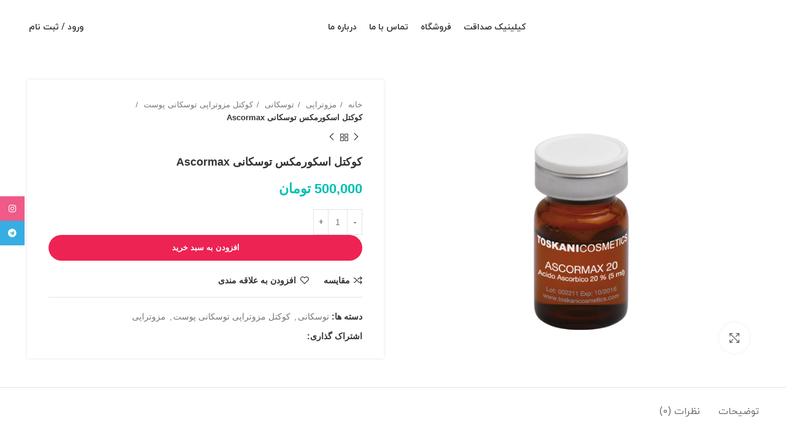

--- FILE ---
content_type: text/html; charset=UTF-8
request_url: https://sedaghatskin.com/product/%DA%A9%D9%88%DA%A9%D8%AA%D9%84-%D8%A7%D8%B3%DA%A9%D9%88%D8%B1%D9%85%DA%A9%D8%B3-%D8%AA%D9%88%D8%B3%DA%A9%D8%A7%D9%86%DB%8C/
body_size: 26214
content:
<!DOCTYPE html>
<html dir="rtl" lang="fa-IR" prefix="og: https://ogp.me/ns#">
<head>
	<meta charset="UTF-8">
	<link rel="profile" href="https://gmpg.org/xfn/11">
	<link rel="pingback" href="https://sedaghatskin.com/xmlrpc.php">

			<script>window.MSInputMethodContext && document.documentMode && document.write('<script src="https://sedaghatskin.com/wp-content/themes/woodmart/js/libs/ie11CustomProperties.min.js"><\/script>');</script>
		
<!-- بهینه‌سازی موتور جستجو توسط Rank Math - https://rankmath.com/ -->
<title>کوکتل اسکورمکس توسکانی Ascormax | ویتامین سی قوی</title>
<meta name="description" content="ویتامین سی بسیار قوی"/>
<meta name="robots" content="index, follow, max-snippet:-1, max-video-preview:-1, max-image-preview:large"/>
<link rel="canonical" href="https://sedaghatskin.com/product/%da%a9%d9%88%da%a9%d8%aa%d9%84-%d8%a7%d8%b3%da%a9%d9%88%d8%b1%d9%85%da%a9%d8%b3-%d8%aa%d9%88%d8%b3%da%a9%d8%a7%d9%86%db%8c/" />
<meta property="og:locale" content="fa_IR" />
<meta property="og:type" content="product" />
<meta property="og:title" content="کوکتل اسکورمکس توسکانی Ascormax | ویتامین سی قوی" />
<meta property="og:description" content="ویتامین سی بسیار قوی" />
<meta property="og:url" content="https://sedaghatskin.com/product/%da%a9%d9%88%da%a9%d8%aa%d9%84-%d8%a7%d8%b3%da%a9%d9%88%d8%b1%d9%85%da%a9%d8%b3-%d8%aa%d9%88%d8%b3%da%a9%d8%a7%d9%86%db%8c/" />
<meta property="og:site_name" content="صداقت | فروشگاه انلاین انواع محصولات زیبایی" />
<meta property="og:updated_time" content="2025-01-26T06:31:57-01:00" />
<meta property="og:image" content="https://sedaghatskin.com/wp-content/uploads/2024/04/ascormax20.png" />
<meta property="og:image:secure_url" content="https://sedaghatskin.com/wp-content/uploads/2024/04/ascormax20.png" />
<meta property="og:image:width" content="670" />
<meta property="og:image:height" content="530" />
<meta property="og:image:alt" content="کوکتل اسکورمکس توسکانی Ascormax" />
<meta property="og:image:type" content="image/png" />
<meta property="product:price:amount" content="500000" />
<meta property="product:price:currency" content="IRT" />
<meta property="product:availability" content="instock" />
<meta name="twitter:card" content="summary_large_image" />
<meta name="twitter:title" content="کوکتل اسکورمکس توسکانی Ascormax | ویتامین سی قوی" />
<meta name="twitter:description" content="ویتامین سی بسیار قوی" />
<meta name="twitter:image" content="https://sedaghatskin.com/wp-content/uploads/2024/04/ascormax20.png" />
<meta name="twitter:label1" content="قیمت" />
<meta name="twitter:data1" content="500,000&nbsp;&#x62A;&#x648;&#x645;&#x627;&#x646;" />
<meta name="twitter:label2" content="دسترسی" />
<meta name="twitter:data2" content="موجود" />
<script type="application/ld+json" class="rank-math-schema">{"@context":"https://schema.org","@graph":[{"@type":"Organization","@id":"https://sedaghatskin.com/#organization","name":"\u0635\u062f\u0627\u0642\u062a | \u0641\u0631\u0648\u0634\u06af\u0627\u0647 \u0627\u0646\u0644\u0627\u06cc\u0646 \u0627\u0646\u0648\u0627\u0639 \u0645\u062d\u0635\u0648\u0644\u0627\u062a \u0632\u06cc\u0628\u0627\u06cc\u06cc","url":"https://sedaghatskin.com"},{"@type":"WebSite","@id":"https://sedaghatskin.com/#website","url":"https://sedaghatskin.com","name":"\u0635\u062f\u0627\u0642\u062a | \u0641\u0631\u0648\u0634\u06af\u0627\u0647 \u0627\u0646\u0644\u0627\u06cc\u0646 \u0627\u0646\u0648\u0627\u0639 \u0645\u062d\u0635\u0648\u0644\u0627\u062a \u0632\u06cc\u0628\u0627\u06cc\u06cc","publisher":{"@id":"https://sedaghatskin.com/#organization"},"inLanguage":"fa-IR"},{"@type":"ImageObject","@id":"https://sedaghatskin.com/wp-content/uploads/2024/04/ascormax20.png","url":"https://sedaghatskin.com/wp-content/uploads/2024/04/ascormax20.png","width":"670","height":"530","inLanguage":"fa-IR"},{"@type":"ItemPage","@id":"https://sedaghatskin.com/product/%da%a9%d9%88%da%a9%d8%aa%d9%84-%d8%a7%d8%b3%da%a9%d9%88%d8%b1%d9%85%da%a9%d8%b3-%d8%aa%d9%88%d8%b3%da%a9%d8%a7%d9%86%db%8c/#webpage","url":"https://sedaghatskin.com/product/%da%a9%d9%88%da%a9%d8%aa%d9%84-%d8%a7%d8%b3%da%a9%d9%88%d8%b1%d9%85%da%a9%d8%b3-%d8%aa%d9%88%d8%b3%da%a9%d8%a7%d9%86%db%8c/","name":"\u06a9\u0648\u06a9\u062a\u0644 \u0627\u0633\u06a9\u0648\u0631\u0645\u06a9\u0633 \u062a\u0648\u0633\u06a9\u0627\u0646\u06cc Ascormax | \u0648\u06cc\u062a\u0627\u0645\u06cc\u0646 \u0633\u06cc \u0642\u0648\u06cc","datePublished":"2024-04-30T10:00:36+00:00","dateModified":"2025-01-26T06:31:57-01:00","isPartOf":{"@id":"https://sedaghatskin.com/#website"},"primaryImageOfPage":{"@id":"https://sedaghatskin.com/wp-content/uploads/2024/04/ascormax20.png"},"inLanguage":"fa-IR"},{"@type":"Product","name":"\u06a9\u0648\u06a9\u062a\u0644 \u0627\u0633\u06a9\u0648\u0631\u0645\u06a9\u0633 \u062a\u0648\u0633\u06a9\u0627\u0646\u06cc Ascormax | \u0648\u06cc\u062a\u0627\u0645\u06cc\u0646 \u0633\u06cc \u0642\u0648\u06cc","description":"\u0648\u06cc\u062a\u0627\u0645\u06cc\u0646 \u0633\u06cc \u0628\u0633\u06cc\u0627\u0631 \u0642\u0648\u06cc","category":"\u0645\u0632\u0648\u062a\u0631\u0627\u067e\u06cc &gt; \u062a\u0648\u0633\u06a9\u0627\u0646\u06cc","mainEntityOfPage":{"@id":"https://sedaghatskin.com/product/%da%a9%d9%88%da%a9%d8%aa%d9%84-%d8%a7%d8%b3%da%a9%d9%88%d8%b1%d9%85%da%a9%d8%b3-%d8%aa%d9%88%d8%b3%da%a9%d8%a7%d9%86%db%8c/#webpage"},"image":[{"@type":"ImageObject","url":"https://sedaghatskin.com/wp-content/uploads/2024/04/ascormax20.png","height":"530","width":"670"}],"offers":{"@type":"Offer","price":"500000","priceCurrency":"IRT","priceValidUntil":"2027-12-31","availability":"https://schema.org/InStock","itemCondition":"NewCondition","url":"https://sedaghatskin.com/product/%da%a9%d9%88%da%a9%d8%aa%d9%84-%d8%a7%d8%b3%da%a9%d9%88%d8%b1%d9%85%da%a9%d8%b3-%d8%aa%d9%88%d8%b3%da%a9%d8%a7%d9%86%db%8c/","seller":{"@type":"Organization","@id":"https://sedaghatskin.com/","name":"\u0635\u062f\u0627\u0642\u062a | \u0641\u0631\u0648\u0634\u06af\u0627\u0647 \u0627\u0646\u0644\u0627\u06cc\u0646 \u0627\u0646\u0648\u0627\u0639 \u0645\u062d\u0635\u0648\u0644\u0627\u062a \u0632\u06cc\u0628\u0627\u06cc\u06cc","url":"https://sedaghatskin.com","logo":""}},"@id":"https://sedaghatskin.com/product/%da%a9%d9%88%da%a9%d8%aa%d9%84-%d8%a7%d8%b3%da%a9%d9%88%d8%b1%d9%85%da%a9%d8%b3-%d8%aa%d9%88%d8%b3%da%a9%d8%a7%d9%86%db%8c/#richSnippet"}]}</script>
<!-- /افزونه سئو ورپرس Rank Math -->

<link rel="alternate" type="application/rss+xml" title="صداقت | فروشگاه انلاین انواع محصولات زیبایی &raquo; خوراک" href="https://sedaghatskin.com/feed/" />
<link rel="alternate" type="application/rss+xml" title="صداقت | فروشگاه انلاین انواع محصولات زیبایی &raquo; خوراک دیدگاه‌ها" href="https://sedaghatskin.com/comments/feed/" />
<link rel="alternate" type="application/rss+xml" title="صداقت | فروشگاه انلاین انواع محصولات زیبایی &raquo; کوکتل اسکورمکس توسکانی Ascormax خوراک دیدگاه‌ها" href="https://sedaghatskin.com/product/%da%a9%d9%88%da%a9%d8%aa%d9%84-%d8%a7%d8%b3%da%a9%d9%88%d8%b1%d9%85%da%a9%d8%b3-%d8%aa%d9%88%d8%b3%da%a9%d8%a7%d9%86%db%8c/feed/" />
<link rel="alternate" title="oEmbed (JSON)" type="application/json+oembed" href="https://sedaghatskin.com/wp-json/oembed/1.0/embed?url=https%3A%2F%2Fsedaghatskin.com%2Fproduct%2F%25da%25a9%25d9%2588%25da%25a9%25d8%25aa%25d9%2584-%25d8%25a7%25d8%25b3%25da%25a9%25d9%2588%25d8%25b1%25d9%2585%25da%25a9%25d8%25b3-%25d8%25aa%25d9%2588%25d8%25b3%25da%25a9%25d8%25a7%25d9%2586%25db%258c%2F" />
<link rel="alternate" title="oEmbed (XML)" type="text/xml+oembed" href="https://sedaghatskin.com/wp-json/oembed/1.0/embed?url=https%3A%2F%2Fsedaghatskin.com%2Fproduct%2F%25da%25a9%25d9%2588%25da%25a9%25d8%25aa%25d9%2584-%25d8%25a7%25d8%25b3%25da%25a9%25d9%2588%25d8%25b1%25d9%2585%25da%25a9%25d8%25b3-%25d8%25aa%25d9%2588%25d8%25b3%25da%25a9%25d8%25a7%25d9%2586%25db%258c%2F&#038;format=xml" />
<style id='wp-img-auto-sizes-contain-inline-css' type='text/css'>
img:is([sizes=auto i],[sizes^="auto," i]){contain-intrinsic-size:3000px 1500px}
/*# sourceURL=wp-img-auto-sizes-contain-inline-css */
</style>
<style id='classic-theme-styles-inline-css' type='text/css'>
/*! This file is auto-generated */
.wp-block-button__link{color:#fff;background-color:#32373c;border-radius:9999px;box-shadow:none;text-decoration:none;padding:calc(.667em + 2px) calc(1.333em + 2px);font-size:1.125em}.wp-block-file__button{background:#32373c;color:#fff;text-decoration:none}
/*# sourceURL=/wp-includes/css/classic-themes.min.css */
</style>
<style id='woocommerce-inline-inline-css' type='text/css'>
.woocommerce form .form-row .required { visibility: visible; }
/*# sourceURL=woocommerce-inline-inline-css */
</style>
<link rel='stylesheet' id='brands-styles-css' href='https://sedaghatskin.com/wp-content/plugins/woocommerce/assets/css/brands.css?ver=9.8.6' type='text/css' media='all' />
<link rel='stylesheet' id='tablepress-default-css' href='https://sedaghatskin.com/wp-content/plugins/tablepress/css/build/default-rtl.css?ver=3.2.6' type='text/css' media='all' />
<link rel='stylesheet' id='elementor-icons-css' href='https://sedaghatskin.com/wp-content/plugins/elementor/assets/lib/eicons/css/elementor-icons.min.css?ver=5.40.0' type='text/css' media='all' />
<link rel='stylesheet' id='elementor-frontend-css' href='https://sedaghatskin.com/wp-content/plugins/elementor/assets/css/frontend-rtl.min.css?ver=3.29.1' type='text/css' media='all' />
<link rel='stylesheet' id='elementor-post-11-css' href='https://sedaghatskin.com/wp-content/uploads/elementor/css/post-11.css?ver=1711545777' type='text/css' media='all' />
<link rel='stylesheet' id='elementor-pro-css' href='https://sedaghatskin.com/wp-content/plugins/elementor-pro/assets/css/frontend-rtl.min.css?ver=3.9.2' type='text/css' media='all' />
<link rel='stylesheet' id='bootstrap-css' href='https://sedaghatskin.com/wp-content/themes/woodmart/css/bootstrap.min.css?ver=7.0.4' type='text/css' media='all' />
<link rel='stylesheet' id='woodmart-style-css' href='https://sedaghatskin.com/wp-content/themes/woodmart/css/parts/base-rtl.min.css?ver=7.0.4' type='text/css' media='all' />
<link rel='stylesheet' id='wd-widget-nav-css' href='https://sedaghatskin.com/wp-content/themes/woodmart/css/parts/widget-nav.min.css?ver=7.0.4' type='text/css' media='all' />
<link rel='stylesheet' id='wd-lazy-loading-css' href='https://sedaghatskin.com/wp-content/themes/woodmart/css/parts/opt-lazy-load.min.css?ver=7.0.4' type='text/css' media='all' />
<link rel='stylesheet' id='wd-base-deprecated-css' href='https://sedaghatskin.com/wp-content/themes/woodmart/css/parts/base-deprecated-rtl.min.css?ver=7.0.4' type='text/css' media='all' />
<link rel='stylesheet' id='wd-elementor-base-css' href='https://sedaghatskin.com/wp-content/themes/woodmart/css/parts/int-elem-base-rtl.min.css?ver=7.0.4' type='text/css' media='all' />
<link rel='stylesheet' id='wd-elementor-pro-base-css' href='https://sedaghatskin.com/wp-content/themes/woodmart/css/parts/int-elementor-pro-rtl.min.css?ver=7.0.4' type='text/css' media='all' />
<link rel='stylesheet' id='wd-woocommerce-base-css' href='https://sedaghatskin.com/wp-content/themes/woodmart/css/parts/woocommerce-base-rtl.min.css?ver=7.0.4' type='text/css' media='all' />
<link rel='stylesheet' id='wd-mod-star-rating-css' href='https://sedaghatskin.com/wp-content/themes/woodmart/css/parts/mod-star-rating-rtl.min.css?ver=7.0.4' type='text/css' media='all' />
<link rel='stylesheet' id='wd-woo-el-track-order-css' href='https://sedaghatskin.com/wp-content/themes/woodmart/css/parts/woo-el-track-order.min.css?ver=7.0.4' type='text/css' media='all' />
<link rel='stylesheet' id='wd-woo-mod-quantity-css' href='https://sedaghatskin.com/wp-content/themes/woodmart/css/parts/woo-mod-quantity.min.css?ver=7.0.4' type='text/css' media='all' />
<link rel='stylesheet' id='wd-woo-single-prod-el-base-css' href='https://sedaghatskin.com/wp-content/themes/woodmart/css/parts/woo-single-prod-el-base.min.css?ver=7.0.4' type='text/css' media='all' />
<link rel='stylesheet' id='wd-woo-mod-stock-status-css' href='https://sedaghatskin.com/wp-content/themes/woodmart/css/parts/woo-mod-stock-status.min.css?ver=7.0.4' type='text/css' media='all' />
<link rel='stylesheet' id='wd-woo-mod-shop-attributes-css' href='https://sedaghatskin.com/wp-content/themes/woodmart/css/parts/woo-mod-shop-attributes-rtl.min.css?ver=7.0.4' type='text/css' media='all' />
<link rel='stylesheet' id='wd-header-base-css' href='https://sedaghatskin.com/wp-content/themes/woodmart/css/parts/header-base-rtl.min.css?ver=7.0.4' type='text/css' media='all' />
<link rel='stylesheet' id='wd-mod-tools-css' href='https://sedaghatskin.com/wp-content/themes/woodmart/css/parts/mod-tools-rtl.min.css?ver=7.0.4' type='text/css' media='all' />
<link rel='stylesheet' id='wd-text-block-css' href='https://sedaghatskin.com/wp-content/themes/woodmart/css/parts/el-text-block.min.css?ver=7.0.4' type='text/css' media='all' />
<link rel='stylesheet' id='wd-woo-mod-login-form-css' href='https://sedaghatskin.com/wp-content/themes/woodmart/css/parts/woo-mod-login-form.min.css?ver=7.0.4' type='text/css' media='all' />
<link rel='stylesheet' id='wd-header-my-account-css' href='https://sedaghatskin.com/wp-content/themes/woodmart/css/parts/header-el-my-account-rtl.min.css?ver=7.0.4' type='text/css' media='all' />
<link rel='stylesheet' id='wd-header-cart-side-css' href='https://sedaghatskin.com/wp-content/themes/woodmart/css/parts/header-el-cart-side-rtl.min.css?ver=7.0.4' type='text/css' media='all' />
<link rel='stylesheet' id='wd-header-cart-css' href='https://sedaghatskin.com/wp-content/themes/woodmart/css/parts/header-el-cart-rtl.min.css?ver=7.0.4' type='text/css' media='all' />
<link rel='stylesheet' id='wd-widget-shopping-cart-css' href='https://sedaghatskin.com/wp-content/themes/woodmart/css/parts/woo-widget-shopping-cart-rtl.min.css?ver=7.0.4' type='text/css' media='all' />
<link rel='stylesheet' id='wd-widget-product-list-css' href='https://sedaghatskin.com/wp-content/themes/woodmart/css/parts/woo-widget-product-list-rtl.min.css?ver=7.0.4' type='text/css' media='all' />
<link rel='stylesheet' id='wd-header-search-css' href='https://sedaghatskin.com/wp-content/themes/woodmart/css/parts/header-el-search-rtl.min.css?ver=7.0.4' type='text/css' media='all' />
<link rel='stylesheet' id='wd-header-elements-base-css' href='https://sedaghatskin.com/wp-content/themes/woodmart/css/parts/header-el-base-rtl.min.css?ver=7.0.4' type='text/css' media='all' />
<link rel='stylesheet' id='wd-page-title-css' href='https://sedaghatskin.com/wp-content/themes/woodmart/css/parts/page-title.min.css?ver=7.0.4' type='text/css' media='all' />
<link rel='stylesheet' id='wd-woo-single-prod-predefined-css' href='https://sedaghatskin.com/wp-content/themes/woodmart/css/parts/woo-single-prod-predefined-rtl.min.css?ver=7.0.4' type='text/css' media='all' />
<link rel='stylesheet' id='wd-woo-single-prod-and-quick-view-predefined-css' href='https://sedaghatskin.com/wp-content/themes/woodmart/css/parts/woo-single-prod-and-quick-view-predefined-rtl.min.css?ver=7.0.4' type='text/css' media='all' />
<link rel='stylesheet' id='wd-woo-single-prod-el-tabs-predefined-css' href='https://sedaghatskin.com/wp-content/themes/woodmart/css/parts/woo-single-prod-el-tabs-predefined.min.css?ver=7.0.4' type='text/css' media='all' />
<link rel='stylesheet' id='wd-woo-single-prod-opt-base-css' href='https://sedaghatskin.com/wp-content/themes/woodmart/css/parts/woo-single-prod-opt-base.min.css?ver=7.0.4' type='text/css' media='all' />
<link rel='stylesheet' id='wd-woo-single-prod-el-gallery-css' href='https://sedaghatskin.com/wp-content/themes/woodmart/css/parts/woo-single-prod-el-gallery-rtl.min.css?ver=7.0.4' type='text/css' media='all' />
<link rel='stylesheet' id='wd-woo-single-prod-el-gallery-opt-thumb-left-css' href='https://sedaghatskin.com/wp-content/themes/woodmart/css/parts/woo-single-prod-el-gallery-opt-thumb-left-rtl.min.css?ver=7.0.4' type='text/css' media='all' />
<link rel='stylesheet' id='wd-owl-carousel-css' href='https://sedaghatskin.com/wp-content/themes/woodmart/css/parts/lib-owl-carousel-rtl.min.css?ver=7.0.4' type='text/css' media='all' />
<link rel='stylesheet' id='wd-photoswipe-css' href='https://sedaghatskin.com/wp-content/themes/woodmart/css/parts/lib-photoswipe-rtl.min.css?ver=7.0.4' type='text/css' media='all' />
<link rel='stylesheet' id='wd-woo-single-prod-el-navigation-css' href='https://sedaghatskin.com/wp-content/themes/woodmart/css/parts/woo-single-prod-el-navigation-rtl.min.css?ver=7.0.4' type='text/css' media='all' />
<link rel='stylesheet' id='wd-social-icons-css' href='https://sedaghatskin.com/wp-content/themes/woodmart/css/parts/el-social-icons.min.css?ver=7.0.4' type='text/css' media='all' />
<link rel='stylesheet' id='wd-tabs-css' href='https://sedaghatskin.com/wp-content/themes/woodmart/css/parts/el-tabs-rtl.min.css?ver=7.0.4' type='text/css' media='all' />
<link rel='stylesheet' id='wd-woo-single-prod-el-tabs-opt-layout-tabs-css' href='https://sedaghatskin.com/wp-content/themes/woodmart/css/parts/woo-single-prod-el-tabs-opt-layout-tabs.min.css?ver=7.0.4' type='text/css' media='all' />
<link rel='stylesheet' id='wd-accordion-css' href='https://sedaghatskin.com/wp-content/themes/woodmart/css/parts/el-accordion-rtl.min.css?ver=7.0.4' type='text/css' media='all' />
<link rel='stylesheet' id='wd-woo-single-prod-el-reviews-css' href='https://sedaghatskin.com/wp-content/themes/woodmart/css/parts/woo-single-prod-el-reviews.min.css?ver=7.0.4' type='text/css' media='all' />
<link rel='stylesheet' id='wd-mod-comments-css' href='https://sedaghatskin.com/wp-content/themes/woodmart/css/parts/mod-comments-rtl.min.css?ver=7.0.4' type='text/css' media='all' />
<link rel='stylesheet' id='wd-product-loop-css' href='https://sedaghatskin.com/wp-content/themes/woodmart/css/parts/woo-product-loop-rtl.min.css?ver=7.0.4' type='text/css' media='all' />
<link rel='stylesheet' id='wd-product-loop-base-css' href='https://sedaghatskin.com/wp-content/themes/woodmart/css/parts/woo-product-loop-base-rtl.min.css?ver=7.0.4' type='text/css' media='all' />
<link rel='stylesheet' id='wd-woo-mod-add-btn-replace-css' href='https://sedaghatskin.com/wp-content/themes/woodmart/css/parts/woo-mod-add-btn-replace-rtl.min.css?ver=7.0.4' type='text/css' media='all' />
<link rel='stylesheet' id='wd-mod-more-description-css' href='https://sedaghatskin.com/wp-content/themes/woodmart/css/parts/mod-more-description.min.css?ver=7.0.4' type='text/css' media='all' />
<link rel='stylesheet' id='wd-mfp-popup-css' href='https://sedaghatskin.com/wp-content/themes/woodmart/css/parts/lib-magnific-popup-rtl.min.css?ver=7.0.4' type='text/css' media='all' />
<link rel='stylesheet' id='wd-footer-base-css' href='https://sedaghatskin.com/wp-content/themes/woodmart/css/parts/footer-base-rtl.min.css?ver=7.0.4' type='text/css' media='all' />
<link rel='stylesheet' id='wd-scroll-top-css' href='https://sedaghatskin.com/wp-content/themes/woodmart/css/parts/opt-scrolltotop-rtl.min.css?ver=7.0.4' type='text/css' media='all' />
<link rel='stylesheet' id='wd-wd-search-results-css' href='https://sedaghatskin.com/wp-content/themes/woodmart/css/parts/wd-search-results-rtl.min.css?ver=7.0.4' type='text/css' media='all' />
<link rel='stylesheet' id='wd-wd-search-form-css' href='https://sedaghatskin.com/wp-content/themes/woodmart/css/parts/wd-search-form-rtl.min.css?ver=7.0.4' type='text/css' media='all' />
<link rel='stylesheet' id='wd-header-my-account-sidebar-css' href='https://sedaghatskin.com/wp-content/themes/woodmart/css/parts/header-el-my-account-sidebar.min.css?ver=7.0.4' type='text/css' media='all' />
<link rel='stylesheet' id='wd-promo-popup-css' href='https://sedaghatskin.com/wp-content/themes/woodmart/css/parts/opt-promo-popup.min.css?ver=7.0.4' type='text/css' media='all' />
<link rel='stylesheet' id='wd-sticky-social-buttons-css' href='https://sedaghatskin.com/wp-content/themes/woodmart/css/parts/opt-sticky-social-rtl.min.css?ver=7.0.4' type='text/css' media='all' />
<link rel='stylesheet' id='wd-header-search-fullscreen-css' href='https://sedaghatskin.com/wp-content/themes/woodmart/css/parts/header-el-search-fullscreen-general-rtl.min.css?ver=7.0.4' type='text/css' media='all' />
<link rel='stylesheet' id='wd-header-search-fullscreen-1-css' href='https://sedaghatskin.com/wp-content/themes/woodmart/css/parts/header-el-search-fullscreen-1-rtl.min.css?ver=7.0.4' type='text/css' media='all' />
<link rel='stylesheet' id='xts-style-header_518892-css' href='https://sedaghatskin.com/wp-content/uploads/2023/07/xts-header_518892-1688321395.css?ver=7.0.4' type='text/css' media='all' />
<link rel='stylesheet' id='xts-style-theme_settings_default-css' href='https://sedaghatskin.com/wp-content/uploads/2025/02/xts-theme_settings_default-1739710842.css?ver=7.0.4' type='text/css' media='all' />
<script type="text/javascript" src="https://sedaghatskin.com/wp-includes/js/jquery/jquery.min.js?ver=3.7.1" id="jquery-core-js"></script>
<script type="text/javascript" src="https://sedaghatskin.com/wp-includes/js/jquery/jquery-migrate.min.js?ver=3.4.1" id="jquery-migrate-js"></script>
<script type="text/javascript" src="https://sedaghatskin.com/wp-content/plugins/woocommerce/assets/js/jquery-blockui/jquery.blockUI.min.js?ver=2.7.0-wc.9.8.6" id="jquery-blockui-js" defer="defer" data-wp-strategy="defer"></script>
<script type="text/javascript" id="wc-add-to-cart-js-extra">
/* <![CDATA[ */
var wc_add_to_cart_params = {"ajax_url":"/wp-admin/admin-ajax.php","wc_ajax_url":"/?wc-ajax=%%endpoint%%&elementor_page_id=9373","i18n_view_cart":"\u0645\u0634\u0627\u0647\u062f\u0647 \u0633\u0628\u062f \u062e\u0631\u06cc\u062f","cart_url":"https://sedaghatskin.com/cart/","is_cart":"","cart_redirect_after_add":"no"};
//# sourceURL=wc-add-to-cart-js-extra
/* ]]> */
</script>
<script type="text/javascript" src="https://sedaghatskin.com/wp-content/plugins/woocommerce/assets/js/frontend/add-to-cart.min.js?ver=9.8.6" id="wc-add-to-cart-js" defer="defer" data-wp-strategy="defer"></script>
<script type="text/javascript" src="https://sedaghatskin.com/wp-content/plugins/woocommerce/assets/js/zoom/jquery.zoom.min.js?ver=1.7.21-wc.9.8.6" id="zoom-js" defer="defer" data-wp-strategy="defer"></script>
<script type="text/javascript" id="wc-single-product-js-extra">
/* <![CDATA[ */
var wc_single_product_params = {"i18n_required_rating_text":"\u0644\u0637\u0641\u0627 \u06cc\u06a9 \u0627\u0645\u062a\u06cc\u0627\u0632 \u0631\u0627 \u0627\u0646\u062a\u062e\u0627\u0628 \u06a9\u0646\u06cc\u062f","i18n_rating_options":["\u06f1 \u0627\u0632 \u06f5 \u0633\u062a\u0627\u0631\u0647","\u06f2 \u0627\u0632 \u06f5 \u0633\u062a\u0627\u0631\u0647","\u06f3 \u0627\u0632 \u06f5 \u0633\u062a\u0627\u0631\u0647","\u06f4 \u0627\u0632 \u06f5 \u0633\u062a\u0627\u0631\u0647","\u06f5 \u0627\u0632 \u06f5 \u0633\u062a\u0627\u0631\u0647"],"i18n_product_gallery_trigger_text":"\u0645\u0634\u0627\u0647\u062f\u0647 \u06af\u0627\u0644\u0631\u06cc \u062a\u0635\u0627\u0648\u06cc\u0631 \u0628\u0647 \u0635\u0648\u0631\u062a \u062a\u0645\u0627\u0645 \u0635\u0641\u062d\u0647","review_rating_required":"yes","flexslider":{"rtl":true,"animation":"slide","smoothHeight":true,"directionNav":false,"controlNav":"thumbnails","slideshow":false,"animationSpeed":500,"animationLoop":false,"allowOneSlide":false},"zoom_enabled":"","zoom_options":[],"photoswipe_enabled":"","photoswipe_options":{"shareEl":false,"closeOnScroll":false,"history":false,"hideAnimationDuration":0,"showAnimationDuration":0},"flexslider_enabled":""};
//# sourceURL=wc-single-product-js-extra
/* ]]> */
</script>
<script type="text/javascript" src="https://sedaghatskin.com/wp-content/plugins/woocommerce/assets/js/frontend/single-product.min.js?ver=9.8.6" id="wc-single-product-js" defer="defer" data-wp-strategy="defer"></script>
<script type="text/javascript" src="https://sedaghatskin.com/wp-content/plugins/woocommerce/assets/js/js-cookie/js.cookie.min.js?ver=2.1.4-wc.9.8.6" id="js-cookie-js" defer="defer" data-wp-strategy="defer"></script>
<script type="text/javascript" id="woocommerce-js-extra">
/* <![CDATA[ */
var woocommerce_params = {"ajax_url":"/wp-admin/admin-ajax.php","wc_ajax_url":"/?wc-ajax=%%endpoint%%&elementor_page_id=9373","i18n_password_show":"\u0646\u0645\u0627\u06cc\u0634 \u0631\u0645\u0632 \u0639\u0628\u0648\u0631","i18n_password_hide":"\u0645\u062e\u0641\u06cc\u200c\u0633\u0627\u0632\u06cc \u0631\u0645\u0632 \u0639\u0628\u0648\u0631"};
//# sourceURL=woocommerce-js-extra
/* ]]> */
</script>
<script type="text/javascript" src="https://sedaghatskin.com/wp-content/plugins/woocommerce/assets/js/frontend/woocommerce.min.js?ver=9.8.6" id="woocommerce-js" defer="defer" data-wp-strategy="defer"></script>
<script type="text/javascript" src="https://sedaghatskin.com/wp-content/themes/woodmart/js/libs/device.min.js?ver=7.0.4" id="wd-device-library-js"></script>
<link rel="https://api.w.org/" href="https://sedaghatskin.com/wp-json/" /><link rel="alternate" title="JSON" type="application/json" href="https://sedaghatskin.com/wp-json/wp/v2/product/9373" /><link rel="EditURI" type="application/rsd+xml" title="RSD" href="https://sedaghatskin.com/xmlrpc.php?rsd" />
<link rel="stylesheet" href="https://sedaghatskin.com/wp-content/themes/woodmart/rtl.css" type="text/css" media="screen" /><meta name="generator" content="WordPress 6.9" />
<link rel='shortlink' href='https://sedaghatskin.com/?p=9373' />
					<meta name="viewport" content="width=device-width, initial-scale=1.0, maximum-scale=1.0, user-scalable=no">
										<noscript><style>.woocommerce-product-gallery{ opacity: 1 !important; }</style></noscript>
	<meta name="generator" content="Elementor 3.29.1; features: additional_custom_breakpoints, e_local_google_fonts; settings: css_print_method-external, google_font-disabled, font_display-auto">
			<style>
				.e-con.e-parent:nth-of-type(n+4):not(.e-lazyloaded):not(.e-no-lazyload),
				.e-con.e-parent:nth-of-type(n+4):not(.e-lazyloaded):not(.e-no-lazyload) * {
					background-image: none !important;
				}
				@media screen and (max-height: 1024px) {
					.e-con.e-parent:nth-of-type(n+3):not(.e-lazyloaded):not(.e-no-lazyload),
					.e-con.e-parent:nth-of-type(n+3):not(.e-lazyloaded):not(.e-no-lazyload) * {
						background-image: none !important;
					}
				}
				@media screen and (max-height: 640px) {
					.e-con.e-parent:nth-of-type(n+2):not(.e-lazyloaded):not(.e-no-lazyload),
					.e-con.e-parent:nth-of-type(n+2):not(.e-lazyloaded):not(.e-no-lazyload) * {
						background-image: none !important;
					}
				}
			</style>
			<link rel="icon" href="https://sedaghatskin.com/wp-content/uploads/2023/05/cropped-صداقت-32x32.webp" sizes="32x32" />
<link rel="icon" href="https://sedaghatskin.com/wp-content/uploads/2023/05/cropped-صداقت-192x192.webp" sizes="192x192" />
<link rel="apple-touch-icon" href="https://sedaghatskin.com/wp-content/uploads/2023/05/cropped-صداقت-180x180.webp" />
<meta name="msapplication-TileImage" content="https://sedaghatskin.com/wp-content/uploads/2023/05/cropped-صداقت-270x270.webp" />
<style>
		
		</style><style id='global-styles-inline-css' type='text/css'>
:root{--wp--preset--aspect-ratio--square: 1;--wp--preset--aspect-ratio--4-3: 4/3;--wp--preset--aspect-ratio--3-4: 3/4;--wp--preset--aspect-ratio--3-2: 3/2;--wp--preset--aspect-ratio--2-3: 2/3;--wp--preset--aspect-ratio--16-9: 16/9;--wp--preset--aspect-ratio--9-16: 9/16;--wp--preset--color--black: #000000;--wp--preset--color--cyan-bluish-gray: #abb8c3;--wp--preset--color--white: #ffffff;--wp--preset--color--pale-pink: #f78da7;--wp--preset--color--vivid-red: #cf2e2e;--wp--preset--color--luminous-vivid-orange: #ff6900;--wp--preset--color--luminous-vivid-amber: #fcb900;--wp--preset--color--light-green-cyan: #7bdcb5;--wp--preset--color--vivid-green-cyan: #00d084;--wp--preset--color--pale-cyan-blue: #8ed1fc;--wp--preset--color--vivid-cyan-blue: #0693e3;--wp--preset--color--vivid-purple: #9b51e0;--wp--preset--gradient--vivid-cyan-blue-to-vivid-purple: linear-gradient(135deg,rgb(6,147,227) 0%,rgb(155,81,224) 100%);--wp--preset--gradient--light-green-cyan-to-vivid-green-cyan: linear-gradient(135deg,rgb(122,220,180) 0%,rgb(0,208,130) 100%);--wp--preset--gradient--luminous-vivid-amber-to-luminous-vivid-orange: linear-gradient(135deg,rgb(252,185,0) 0%,rgb(255,105,0) 100%);--wp--preset--gradient--luminous-vivid-orange-to-vivid-red: linear-gradient(135deg,rgb(255,105,0) 0%,rgb(207,46,46) 100%);--wp--preset--gradient--very-light-gray-to-cyan-bluish-gray: linear-gradient(135deg,rgb(238,238,238) 0%,rgb(169,184,195) 100%);--wp--preset--gradient--cool-to-warm-spectrum: linear-gradient(135deg,rgb(74,234,220) 0%,rgb(151,120,209) 20%,rgb(207,42,186) 40%,rgb(238,44,130) 60%,rgb(251,105,98) 80%,rgb(254,248,76) 100%);--wp--preset--gradient--blush-light-purple: linear-gradient(135deg,rgb(255,206,236) 0%,rgb(152,150,240) 100%);--wp--preset--gradient--blush-bordeaux: linear-gradient(135deg,rgb(254,205,165) 0%,rgb(254,45,45) 50%,rgb(107,0,62) 100%);--wp--preset--gradient--luminous-dusk: linear-gradient(135deg,rgb(255,203,112) 0%,rgb(199,81,192) 50%,rgb(65,88,208) 100%);--wp--preset--gradient--pale-ocean: linear-gradient(135deg,rgb(255,245,203) 0%,rgb(182,227,212) 50%,rgb(51,167,181) 100%);--wp--preset--gradient--electric-grass: linear-gradient(135deg,rgb(202,248,128) 0%,rgb(113,206,126) 100%);--wp--preset--gradient--midnight: linear-gradient(135deg,rgb(2,3,129) 0%,rgb(40,116,252) 100%);--wp--preset--font-size--small: 13px;--wp--preset--font-size--medium: 20px;--wp--preset--font-size--large: 36px;--wp--preset--font-size--x-large: 42px;--wp--preset--spacing--20: 0.44rem;--wp--preset--spacing--30: 0.67rem;--wp--preset--spacing--40: 1rem;--wp--preset--spacing--50: 1.5rem;--wp--preset--spacing--60: 2.25rem;--wp--preset--spacing--70: 3.38rem;--wp--preset--spacing--80: 5.06rem;--wp--preset--shadow--natural: 6px 6px 9px rgba(0, 0, 0, 0.2);--wp--preset--shadow--deep: 12px 12px 50px rgba(0, 0, 0, 0.4);--wp--preset--shadow--sharp: 6px 6px 0px rgba(0, 0, 0, 0.2);--wp--preset--shadow--outlined: 6px 6px 0px -3px rgb(255, 255, 255), 6px 6px rgb(0, 0, 0);--wp--preset--shadow--crisp: 6px 6px 0px rgb(0, 0, 0);}:where(.is-layout-flex){gap: 0.5em;}:where(.is-layout-grid){gap: 0.5em;}body .is-layout-flex{display: flex;}.is-layout-flex{flex-wrap: wrap;align-items: center;}.is-layout-flex > :is(*, div){margin: 0;}body .is-layout-grid{display: grid;}.is-layout-grid > :is(*, div){margin: 0;}:where(.wp-block-columns.is-layout-flex){gap: 2em;}:where(.wp-block-columns.is-layout-grid){gap: 2em;}:where(.wp-block-post-template.is-layout-flex){gap: 1.25em;}:where(.wp-block-post-template.is-layout-grid){gap: 1.25em;}.has-black-color{color: var(--wp--preset--color--black) !important;}.has-cyan-bluish-gray-color{color: var(--wp--preset--color--cyan-bluish-gray) !important;}.has-white-color{color: var(--wp--preset--color--white) !important;}.has-pale-pink-color{color: var(--wp--preset--color--pale-pink) !important;}.has-vivid-red-color{color: var(--wp--preset--color--vivid-red) !important;}.has-luminous-vivid-orange-color{color: var(--wp--preset--color--luminous-vivid-orange) !important;}.has-luminous-vivid-amber-color{color: var(--wp--preset--color--luminous-vivid-amber) !important;}.has-light-green-cyan-color{color: var(--wp--preset--color--light-green-cyan) !important;}.has-vivid-green-cyan-color{color: var(--wp--preset--color--vivid-green-cyan) !important;}.has-pale-cyan-blue-color{color: var(--wp--preset--color--pale-cyan-blue) !important;}.has-vivid-cyan-blue-color{color: var(--wp--preset--color--vivid-cyan-blue) !important;}.has-vivid-purple-color{color: var(--wp--preset--color--vivid-purple) !important;}.has-black-background-color{background-color: var(--wp--preset--color--black) !important;}.has-cyan-bluish-gray-background-color{background-color: var(--wp--preset--color--cyan-bluish-gray) !important;}.has-white-background-color{background-color: var(--wp--preset--color--white) !important;}.has-pale-pink-background-color{background-color: var(--wp--preset--color--pale-pink) !important;}.has-vivid-red-background-color{background-color: var(--wp--preset--color--vivid-red) !important;}.has-luminous-vivid-orange-background-color{background-color: var(--wp--preset--color--luminous-vivid-orange) !important;}.has-luminous-vivid-amber-background-color{background-color: var(--wp--preset--color--luminous-vivid-amber) !important;}.has-light-green-cyan-background-color{background-color: var(--wp--preset--color--light-green-cyan) !important;}.has-vivid-green-cyan-background-color{background-color: var(--wp--preset--color--vivid-green-cyan) !important;}.has-pale-cyan-blue-background-color{background-color: var(--wp--preset--color--pale-cyan-blue) !important;}.has-vivid-cyan-blue-background-color{background-color: var(--wp--preset--color--vivid-cyan-blue) !important;}.has-vivid-purple-background-color{background-color: var(--wp--preset--color--vivid-purple) !important;}.has-black-border-color{border-color: var(--wp--preset--color--black) !important;}.has-cyan-bluish-gray-border-color{border-color: var(--wp--preset--color--cyan-bluish-gray) !important;}.has-white-border-color{border-color: var(--wp--preset--color--white) !important;}.has-pale-pink-border-color{border-color: var(--wp--preset--color--pale-pink) !important;}.has-vivid-red-border-color{border-color: var(--wp--preset--color--vivid-red) !important;}.has-luminous-vivid-orange-border-color{border-color: var(--wp--preset--color--luminous-vivid-orange) !important;}.has-luminous-vivid-amber-border-color{border-color: var(--wp--preset--color--luminous-vivid-amber) !important;}.has-light-green-cyan-border-color{border-color: var(--wp--preset--color--light-green-cyan) !important;}.has-vivid-green-cyan-border-color{border-color: var(--wp--preset--color--vivid-green-cyan) !important;}.has-pale-cyan-blue-border-color{border-color: var(--wp--preset--color--pale-cyan-blue) !important;}.has-vivid-cyan-blue-border-color{border-color: var(--wp--preset--color--vivid-cyan-blue) !important;}.has-vivid-purple-border-color{border-color: var(--wp--preset--color--vivid-purple) !important;}.has-vivid-cyan-blue-to-vivid-purple-gradient-background{background: var(--wp--preset--gradient--vivid-cyan-blue-to-vivid-purple) !important;}.has-light-green-cyan-to-vivid-green-cyan-gradient-background{background: var(--wp--preset--gradient--light-green-cyan-to-vivid-green-cyan) !important;}.has-luminous-vivid-amber-to-luminous-vivid-orange-gradient-background{background: var(--wp--preset--gradient--luminous-vivid-amber-to-luminous-vivid-orange) !important;}.has-luminous-vivid-orange-to-vivid-red-gradient-background{background: var(--wp--preset--gradient--luminous-vivid-orange-to-vivid-red) !important;}.has-very-light-gray-to-cyan-bluish-gray-gradient-background{background: var(--wp--preset--gradient--very-light-gray-to-cyan-bluish-gray) !important;}.has-cool-to-warm-spectrum-gradient-background{background: var(--wp--preset--gradient--cool-to-warm-spectrum) !important;}.has-blush-light-purple-gradient-background{background: var(--wp--preset--gradient--blush-light-purple) !important;}.has-blush-bordeaux-gradient-background{background: var(--wp--preset--gradient--blush-bordeaux) !important;}.has-luminous-dusk-gradient-background{background: var(--wp--preset--gradient--luminous-dusk) !important;}.has-pale-ocean-gradient-background{background: var(--wp--preset--gradient--pale-ocean) !important;}.has-electric-grass-gradient-background{background: var(--wp--preset--gradient--electric-grass) !important;}.has-midnight-gradient-background{background: var(--wp--preset--gradient--midnight) !important;}.has-small-font-size{font-size: var(--wp--preset--font-size--small) !important;}.has-medium-font-size{font-size: var(--wp--preset--font-size--medium) !important;}.has-large-font-size{font-size: var(--wp--preset--font-size--large) !important;}.has-x-large-font-size{font-size: var(--wp--preset--font-size--x-large) !important;}
/*# sourceURL=global-styles-inline-css */
</style>
<link rel='stylesheet' id='widget-heading-css' href='https://sedaghatskin.com/wp-content/plugins/elementor/assets/css/widget-heading-rtl.min.css?ver=3.29.1' type='text/css' media='all' />
<link rel='stylesheet' id='widget-icon-list-css' href='https://sedaghatskin.com/wp-content/plugins/elementor/assets/css/widget-icon-list-rtl.min.css?ver=3.29.1' type='text/css' media='all' />
<link rel='stylesheet' id='elementor-icons-shared-0-css' href='https://sedaghatskin.com/wp-content/plugins/elementor/assets/lib/font-awesome/css/fontawesome.min.css?ver=5.15.3' type='text/css' media='all' />
<link rel='stylesheet' id='elementor-icons-fa-solid-css' href='https://sedaghatskin.com/wp-content/plugins/elementor/assets/lib/font-awesome/css/solid.min.css?ver=5.15.3' type='text/css' media='all' />
</head>

<body class="rtl wp-singular product-template-default single single-product postid-9373 wp-theme-woodmart theme-woodmart woocommerce woocommerce-page woocommerce-no-js wrapper-full-width  woodmart-product-design-default woodmart-product-sticky-on categories-accordion-on woodmart-archive-shop woodmart-ajax-shop-on offcanvas-sidebar-mobile offcanvas-sidebar-tablet wd-header-overlap elementor-default elementor-kit-11">
			<script type="text/javascript" id="wd-flicker-fix">// Flicker fix.</script>	
	
	<div class="website-wrapper">
									<header class="whb-header whb-header_518892 whb-overcontent whb-full-width whb-sticky-shadow whb-scroll-slide whb-sticky-clone whb-hide-on-scroll">
					<div class="whb-main-header">
	
<div class="whb-row whb-general-header whb-not-sticky-row whb-with-bg whb-without-border whb-color-dark whb-flex-flex-middle">
	<div class="container">
		<div class="whb-flex-row whb-general-header-inner">
			<div class="whb-column whb-col-left whb-visible-lg whb-empty-column">
	</div>
<div class="whb-column whb-col-center whb-visible-lg">
	<div class="wd-header-nav wd-header-main-nav text-center wd-design-1" role="navigation" aria-label="منوی اصلی">
	<ul id="menu-%d9%85%d9%86%d9%88-%d9%87%d8%af%d8%b1" class="menu wd-nav wd-nav-main wd-style-default wd-gap-s"><li id="menu-item-3166" class="menu-item menu-item-type-post_type menu-item-object-page menu-item-home menu-item-3166 item-level-0 menu-simple-dropdown wd-event-hover" ><a href="https://sedaghatskin.com/" class="woodmart-nav-link"><span class="nav-link-text">کیلینیک صداقت</span></a></li>
<li id="menu-item-2784" class="menu-item menu-item-type-post_type menu-item-object-page current_page_parent menu-item-2784 item-level-0 menu-mega-dropdown wd-event-hover menu-item-has-children" style="--wd-dropdown-width: 1190px;"><a href="https://sedaghatskin.com/shop/" class="woodmart-nav-link"><span class="nav-link-text">فروشگاه</span></a>
<div class="wd-dropdown-menu wd-dropdown wd-design-sized color-scheme-dark">

<div class="container">
			<link rel="stylesheet" id="elementor-post-3109-css" href="https://sedaghatskin.com/wp-content/uploads/elementor/css/post-3109.css?ver=1711545778" type="text/css" media="all">
					<div data-elementor-type="wp-post" data-elementor-id="3109" class="elementor elementor-3109">
						<section class="elementor-section elementor-top-section elementor-element elementor-element-55aee82 elementor-section-boxed elementor-section-height-default elementor-section-height-default wd-section-disabled" data-id="55aee82" data-element_type="section" data-settings="{&quot;background_background&quot;:&quot;classic&quot;}">
						<div class="elementor-container elementor-column-gap-default">
					<div class="elementor-column elementor-col-20 elementor-top-column elementor-element elementor-element-ef1749e" data-id="ef1749e" data-element_type="column">
			<div class="elementor-widget-wrap elementor-element-populated">
						<div class="elementor-element elementor-element-11b1c5a elementor-widget elementor-widget-heading" data-id="11b1c5a" data-element_type="widget" data-widget_type="heading.default">
				<div class="elementor-widget-container">
					<p class="elementor-heading-title elementor-size-default"><a href="https://sedaghatskin.com/product-category/%d8%a8%d9%88%d8%aa%d8%a7%da%a9%d8%b3/">بوتاکس</a></p>				</div>
				</div>
				<div class="elementor-element elementor-element-522ecf7 elementor-icon-list--layout-traditional elementor-list-item-link-full_width elementor-widget elementor-widget-icon-list" data-id="522ecf7" data-element_type="widget" data-widget_type="icon-list.default">
				<div class="elementor-widget-container">
							<ul class="elementor-icon-list-items">
							<li class="elementor-icon-list-item">
											<a href="https://sedaghatskin.com/product/%d8%a8%d9%88%d8%aa%d8%a7%da%a9%d8%b3-%d8%af%db%8c%d8%b3%d8%aa%d9%88%d9%86/">

												<span class="elementor-icon-list-icon">
							<i aria-hidden="true" class="fas fa-chevron-circle-left"></i>						</span>
										<span class="elementor-icon-list-text">بوتاکس دیستون</span>
											</a>
									</li>
								<li class="elementor-icon-list-item">
											<span class="elementor-icon-list-icon">
							<i aria-hidden="true" class="fas fa-chevron-circle-left"></i>						</span>
										<span class="elementor-icon-list-text">بوتاکس دیسپورت</span>
									</li>
								<li class="elementor-icon-list-item">
											<a href="https://sedaghatskin.com/product/%d8%a8%d9%88%d8%aa%d8%a7%da%a9%d8%b3-%d9%86%d8%a7%d8%a8%d9%88%d8%aa%d8%a7-%db%b1%db%b5%db%b0-%d9%88%d8%a7%d8%ad%d8%af%db%8c/">

												<span class="elementor-icon-list-icon">
							<i aria-hidden="true" class="fas fa-chevron-circle-left"></i>						</span>
										<span class="elementor-icon-list-text">بوتاکس نابوتا</span>
											</a>
									</li>
								<li class="elementor-icon-list-item">
											<a href="https://sedaghatskin.com/product/%d8%a8%d9%88%d8%aa%d8%a7%da%a9%d8%b3-%d8%b3%db%8c%d8%a7%da%a9%d8%b3-%da%a9%d8%b1%d9%87/">

												<span class="elementor-icon-list-icon">
							<i aria-hidden="true" class="fas fa-chevron-circle-left"></i>						</span>
										<span class="elementor-icon-list-text">بوتاکس سیاکس</span>
											</a>
									</li>
						</ul>
						</div>
				</div>
					</div>
		</div>
				<div class="elementor-column elementor-col-20 elementor-top-column elementor-element elementor-element-468fc73" data-id="468fc73" data-element_type="column">
			<div class="elementor-widget-wrap elementor-element-populated">
						<div class="elementor-element elementor-element-e80581c elementor-widget elementor-widget-heading" data-id="e80581c" data-element_type="widget" data-widget_type="heading.default">
				<div class="elementor-widget-container">
					<p class="elementor-heading-title elementor-size-default"><a href="https://sedaghatskin.com/product-category/%da%98%d9%84-%d9%88-%d9%81%db%8c%d9%84%d8%b1/">ژل | فیلر</a></p>				</div>
				</div>
				<div class="elementor-element elementor-element-c0417c5 elementor-widget elementor-widget-wd_text_block" data-id="c0417c5" data-element_type="widget" data-widget_type="wd_text_block.default">
				<div class="elementor-widget-container">
							<div class="wd-text-block reset-last-child text-left">
			
			<p style="text-align: right;"><span style="font-size: 14pt; color: #0000ff;"><strong>۱۰ سی سی</strong></span> </p>
					</div>
						</div>
				</div>
				<div class="elementor-element elementor-element-6fcbdc4 elementor-icon-list--layout-traditional elementor-list-item-link-full_width elementor-widget elementor-widget-icon-list" data-id="6fcbdc4" data-element_type="widget" data-widget_type="icon-list.default">
				<div class="elementor-widget-container">
							<ul class="elementor-icon-list-items">
							<li class="elementor-icon-list-item">
											<a href="https://sedaghatskin.com/product/%da%98%d9%84-%d9%81%db%8c%d9%84%d8%b1-%d8%a7%d9%88%d8%af%d8%b1%db%8c-%db%b1%db%b0%d8%b3%db%8c-%d8%b3%db%8c/">

												<span class="elementor-icon-list-icon">
							<i aria-hidden="true" class="fas fa-chevron-circle-left"></i>						</span>
										<span class="elementor-icon-list-text">اودری</span>
											</a>
									</li>
								<li class="elementor-icon-list-item">
											<a href="https://sedaghatskin.com/product/%da%98%d9%84-%d9%81%db%8c%d9%84%d8%b1-%d8%af%d9%86%d8%a8%db%8c-%db%b1%db%b0%d8%b3%db%8c-%d8%b3%db%8c/">

												<span class="elementor-icon-list-icon">
							<i aria-hidden="true" class="fas fa-chevron-circle-left"></i>						</span>
										<span class="elementor-icon-list-text">دنبی</span>
											</a>
									</li>
								<li class="elementor-icon-list-item">
											<a href="https://sedaghatskin.com/product/%da%98%d9%84-%d9%81%db%8c%d9%84%d8%b1-%d9%87%d8%a7%db%8c%d9%88%d9%85%da%a9%d8%b3-%db%b1%db%b0%d8%b3%db%8c-%d8%b3%db%8c/">

												<span class="elementor-icon-list-icon">
							<i aria-hidden="true" class="fas fa-chevron-circle-left"></i>						</span>
										<span class="elementor-icon-list-text">هایومکس</span>
											</a>
									</li>
								<li class="elementor-icon-list-item">
											<a href="https://sedaghatskin.com/product/%da%98%d9%84-%d9%81%db%8c%d9%84%d8%b1-%d8%af%d8%b1%d9%85%d9%88%d9%81%db%8c%d9%84-%db%b1%db%b0%d8%b3%db%8c-%d8%b3%db%8c/">

												<span class="elementor-icon-list-icon">
							<i aria-hidden="true" class="fas fa-chevron-circle-left"></i>						</span>
										<span class="elementor-icon-list-text">درموفیل</span>
											</a>
									</li>
								<li class="elementor-icon-list-item">
											<span class="elementor-icon-list-icon">
							<i aria-hidden="true" class="fas fa-chevron-circle-left"></i>						</span>
										<span class="elementor-icon-list-text">EptQ</span>
									</li>
						</ul>
						</div>
				</div>
				<div class="elementor-element elementor-element-4707fa3 elementor-widget elementor-widget-wd_text_block" data-id="4707fa3" data-element_type="widget" data-widget_type="wd_text_block.default">
				<div class="elementor-widget-container">
							<div class="wd-text-block reset-last-child text-left">
			
			<p style="text-align: right;"><strong><span style="font-size: 14pt; color: #0000ff;">تک سی‌سی</span></strong></p>
					</div>
						</div>
				</div>
				<div class="elementor-element elementor-element-7b6e747 elementor-hidden-desktop elementor-hidden-tablet elementor-hidden-mobile elementor-icon-list--layout-traditional elementor-list-item-link-full_width elementor-widget elementor-widget-icon-list" data-id="7b6e747" data-element_type="widget" data-widget_type="icon-list.default">
				<div class="elementor-widget-container">
							<ul class="elementor-icon-list-items">
							<li class="elementor-icon-list-item">
											<a href="https://sedaghatskin.com/product-category/%da%98%d9%84/revofil/">

												<span class="elementor-icon-list-icon">
							<i aria-hidden="true" class="fas fa-chevron-circle-left"></i>						</span>
										<span class="elementor-icon-list-text">رووفیل</span>
											</a>
									</li>
								<li class="elementor-icon-list-item">
											<a href="https://sedaghatskin.com/product-category/%da%98%d9%84/neoramis/">

												<span class="elementor-icon-list-icon">
							<i aria-hidden="true" class="fas fa-chevron-circle-left"></i>						</span>
										<span class="elementor-icon-list-text">نورامیس</span>
											</a>
									</li>
								<li class="elementor-icon-list-item">
											<a href="https://sedaghatskin.com/product-category/%da%98%d9%84/aliaxin/">

												<span class="elementor-icon-list-icon">
							<i aria-hidden="true" class="fas fa-chevron-circle-left"></i>						</span>
										<span class="elementor-icon-list-text"> آلیاکسین</span>
											</a>
									</li>
								<li class="elementor-icon-list-item">
											<a href="https://sedaghatskin.com/product-category/%da%98%d9%84/arasti/">

												<span class="elementor-icon-list-icon">
							<i aria-hidden="true" class="fas fa-chevron-circle-left"></i>						</span>
										<span class="elementor-icon-list-text">آراستی</span>
											</a>
									</li>
								<li class="elementor-icon-list-item">
											<a href="https://sedaghatskin.com/product-category/%da%98%d9%84/perfectha/">

												<span class="elementor-icon-list-icon">
							<i aria-hidden="true" class="fas fa-chevron-circle-left"></i>						</span>
										<span class="elementor-icon-list-text">پرفکتا</span>
											</a>
									</li>
								<li class="elementor-icon-list-item">
											<a href="https://sedaghatskin.com/product-category/%da%98%d9%84/beavous/">

												<span class="elementor-icon-list-icon">
							<i aria-hidden="true" class="fas fa-chevron-circle-left"></i>						</span>
										<span class="elementor-icon-list-text">بیووس</span>
											</a>
									</li>
								<li class="elementor-icon-list-item">
											<a href="https://sedaghatskin.com/product-category/%da%98%d9%84/prostrolane/">

												<span class="elementor-icon-list-icon">
							<i aria-hidden="true" class="fas fa-chevron-circle-left"></i>						</span>
										<span class="elementor-icon-list-text">پروسترولین</span>
											</a>
									</li>
								<li class="elementor-icon-list-item">
											<a href="https://sedaghatskin.com/product-category/%da%98%d9%84/inoble/">

												<span class="elementor-icon-list-icon">
							<i aria-hidden="true" class="fas fa-chevron-circle-left"></i>						</span>
										<span class="elementor-icon-list-text"> اینوبل</span>
											</a>
									</li>
								<li class="elementor-icon-list-item">
											<a href="https://sedaghatskin.com/product-category/%da%98%d9%84/ellanse/">

												<span class="elementor-icon-list-icon">
							<i aria-hidden="true" class="fas fa-chevron-circle-left"></i>						</span>
										<span class="elementor-icon-list-text">الانسه</span>
											</a>
									</li>
						</ul>
						</div>
				</div>
				<div class="elementor-element elementor-element-851f2cd elementor-icon-list--layout-traditional elementor-list-item-link-full_width elementor-widget elementor-widget-icon-list" data-id="851f2cd" data-element_type="widget" data-widget_type="icon-list.default">
				<div class="elementor-widget-container">
							<ul class="elementor-icon-list-items">
							<li class="elementor-icon-list-item">
											<a href="https://sedaghatskin.com/product/%da%98%d9%84-%d9%81%db%8c%d9%84%d8%b1-%d9%86%d9%88%d8%b1%d8%a7%d9%85%db%8c%d8%b3-%d8%aa%da%a9-%d8%b3%db%8c-%d8%b3%db%8c/">

												<span class="elementor-icon-list-icon">
							<i aria-hidden="true" class="fas fa-chevron-circle-left"></i>						</span>
										<span class="elementor-icon-list-text">نورامیس</span>
											</a>
									</li>
								<li class="elementor-icon-list-item">
											<a href="https://sedaghatskin.com/product/%da%98%d9%84-%d9%88%d9%84%d8%b2%d9%81%db%8c%d9%84/">

												<span class="elementor-icon-list-icon">
							<i aria-hidden="true" class="fas fa-chevron-circle-left"></i>						</span>
										<span class="elementor-icon-list-text">ولز فیلر</span>
											</a>
									</li>
								<li class="elementor-icon-list-item">
											<a href="https://sedaghatskin.com/product-category/%da%98%d9%84-%d9%88-%d9%81%db%8c%d9%84%d8%b1/revofil/">

												<span class="elementor-icon-list-icon">
							<i aria-hidden="true" class="fas fa-chevron-circle-left"></i>						</span>
										<span class="elementor-icon-list-text">رووفیل</span>
											</a>
									</li>
								<li class="elementor-icon-list-item">
											<a href="https://sedaghatskin.com/product-category/%da%98%d9%84-%d9%88-%d9%81%db%8c%d9%84%d8%b1/%d9%81%db%8c%d9%84%d8%b1-%d8%a2%d8%b1%d8%a7%d8%b3%d8%aa%db%8c/">

												<span class="elementor-icon-list-icon">
							<i aria-hidden="true" class="fas fa-chevron-circle-left"></i>						</span>
										<span class="elementor-icon-list-text">آراستی</span>
											</a>
									</li>
								<li class="elementor-icon-list-item">
											<span class="elementor-icon-list-icon">
							<i aria-hidden="true" class="fas fa-chevron-circle-left"></i>						</span>
										<span class="elementor-icon-list-text">دمور</span>
									</li>
						</ul>
						</div>
				</div>
					</div>
		</div>
				<div class="elementor-column elementor-col-20 elementor-top-column elementor-element elementor-element-7585bb4" data-id="7585bb4" data-element_type="column">
			<div class="elementor-widget-wrap elementor-element-populated">
						<div class="elementor-element elementor-element-528da7d elementor-widget elementor-widget-heading" data-id="528da7d" data-element_type="widget" data-widget_type="heading.default">
				<div class="elementor-widget-container">
					<p class="elementor-heading-title elementor-size-default"><a href="https://sedaghatskin.com/product-category/%d9%86%d8%ae-%d9%84%db%8c%d9%81%d8%aa/">انواع لیفت نخ</a></p>				</div>
				</div>
				<div class="elementor-element elementor-element-42cdc27 elementor-icon-list--layout-traditional elementor-list-item-link-full_width elementor-widget elementor-widget-icon-list" data-id="42cdc27" data-element_type="widget" data-widget_type="icon-list.default">
				<div class="elementor-widget-container">
							<ul class="elementor-icon-list-items">
							<li class="elementor-icon-list-item">
											<span class="elementor-icon-list-icon">
							<i aria-hidden="true" class="fas fa-chevron-circle-left"></i>						</span>
										<span class="elementor-icon-list-text">نخ لیفت cog</span>
									</li>
						</ul>
						</div>
				</div>
					</div>
		</div>
				<div class="elementor-column elementor-col-20 elementor-top-column elementor-element elementor-element-6bcd215" data-id="6bcd215" data-element_type="column">
			<div class="elementor-widget-wrap elementor-element-populated">
						<div class="elementor-element elementor-element-cb4fc4a elementor-widget elementor-widget-heading" data-id="cb4fc4a" data-element_type="widget" data-widget_type="heading.default">
				<div class="elementor-widget-container">
					<p class="elementor-heading-title elementor-size-default"><a href="https://sedaghatskin.com/product-category/%d9%85%d8%ad%d8%b5%d9%88%d9%84%d8%a7%d8%aa-%d9%85%d8%b2%d9%88%d8%aa%d8%b1%d8%a7%d9%be%db%8c/">محصولات مزوتراپی</a></p>				</div>
				</div>
				<div class="elementor-element elementor-element-9a3bb38 elementor-icon-list--layout-traditional elementor-list-item-link-full_width elementor-widget elementor-widget-icon-list" data-id="9a3bb38" data-element_type="widget" data-widget_type="icon-list.default">
				<div class="elementor-widget-container">
							<ul class="elementor-icon-list-items">
							<li class="elementor-icon-list-item">
											<span class="elementor-icon-list-icon">
							<i aria-hidden="true" class="fas fa-chevron-circle-left"></i>						</span>
										<span class="elementor-icon-list-text">فیوژن</span>
									</li>
								<li class="elementor-icon-list-item">
											<span class="elementor-icon-list-icon">
							<i aria-hidden="true" class="fas fa-chevron-circle-left"></i>						</span>
										<span class="elementor-icon-list-text">مزولایک</span>
									</li>
								<li class="elementor-icon-list-item">
											<span class="elementor-icon-list-icon">
							<i aria-hidden="true" class="fas fa-chevron-circle-left"></i>						</span>
										<span class="elementor-icon-list-text">مزو‌ژل</span>
									</li>
						</ul>
						</div>
				</div>
					</div>
		</div>
				<div class="elementor-column elementor-col-20 elementor-top-column elementor-element elementor-element-07eb388" data-id="07eb388" data-element_type="column">
			<div class="elementor-widget-wrap elementor-element-populated">
						<div class="elementor-element elementor-element-722d552 elementor-widget elementor-widget-heading" data-id="722d552" data-element_type="widget" data-widget_type="heading.default">
				<div class="elementor-widget-container">
					<p class="elementor-heading-title elementor-size-default"><a href="https://sedaghatskin.com/product-category/%d8%a7%d9%86%d9%88%d8%a7%d8%b9-%d9%85%d8%b2%d9%88%da%98%d9%84/">مزوژل‌ها</a></p>				</div>
				</div>
				<div class="elementor-element elementor-element-f5169b1 elementor-widget elementor-widget-heading" data-id="f5169b1" data-element_type="widget" data-widget_type="heading.default">
				<div class="elementor-widget-container">
					<p class="elementor-heading-title elementor-size-default">وسایل معرفی</p>				</div>
				</div>
					</div>
		</div>
					</div>
		</section>
				</div>
		
</div>

</div>
</li>
<li id="menu-item-2785" class="menu-item menu-item-type-post_type menu-item-object-page menu-item-2785 item-level-0 menu-simple-dropdown wd-event-hover" ><a href="https://sedaghatskin.com/%d8%aa%d9%85%d8%a7%d8%b3-%d8%a8%d8%a7-%d9%85%d8%a7/" class="woodmart-nav-link"><span class="nav-link-text">تماس با ما</span></a></li>
<li id="menu-item-2786" class="menu-item menu-item-type-post_type menu-item-object-page menu-item-2786 item-level-0 menu-simple-dropdown wd-event-hover" ><a href="https://sedaghatskin.com/%d8%af%d8%b1%d8%a8%d8%a7%d8%b1%d9%87-%d9%85%d8%a7/" class="woodmart-nav-link"><span class="nav-link-text">درباره ما</span></a></li>
</ul></div><!--END MAIN-NAV-->
</div>
<div class="whb-column whb-col-right whb-visible-lg">
	<div class="wd-header-my-account wd-tools-element wd-event-hover  wd-design-1 wd-account-style-text login-side-opener">
			<a href="https://sedaghatskin.com/my-account/" title="حساب کاربری من">
			<span class="wd-tools-icon">
							</span>
			<span class="wd-tools-text">
				ورود / ثبت نام			</span>
		</a>

			</div>
</div>
<div class="whb-column whb-mobile-left whb-hidden-lg">
	<div class="wd-tools-element wd-header-mobile-nav wd-style-text wd-design-1">
	<a href="#" rel="nofollow" aria-label="باز کردن منوی موبایل">
		<span class="wd-tools-icon">
					</span>
	
		<span class="wd-tools-text">منو</span>
	</a>
</div><!--END wd-header-mobile-nav--></div>
<div class="whb-column whb-mobile-center whb-hidden-lg whb-empty-column">
	</div>
<div class="whb-column whb-mobile-right whb-hidden-lg">
	
<div class="wd-header-cart wd-tools-element wd-design-5 cart-widget-opener">
	<a href="https://sedaghatskin.com/cart/" title="سبد خرید">
		<span class="wd-tools-icon wd-icon-alt">
												<span class="wd-cart-number wd-tools-count">0 <span>محصول</span></span>
							</span>
		<span class="wd-tools-text">
			
			<span class="subtotal-divider">/</span>
					<span class="wd-cart-subtotal"><span class="woocommerce-Price-amount amount"><bdi>0&nbsp;<span class="woocommerce-Price-currencySymbol">&#x062A;&#x0648;&#x0645;&#x0627;&#x0646;</span></bdi></span></span>
				</span>
	</a>
	</div>
</div>
		</div>
	</div>
</div>

<div class="whb-row whb-header-bottom whb-not-sticky-row whb-without-bg whb-without-border whb-color-dark whb-flex-flex-middle whb-hidden-desktop whb-hidden-mobile">
	<div class="container">
		<div class="whb-flex-row whb-header-bottom-inner">
			<div class="whb-column whb-col-left whb-visible-lg">
	<div class="wd-header-search wd-tools-element wd-design-6 wd-display-full-screen" title="جستجو">
	<a href="javascript:void(0);" aria-label="جستجو">
		<span class="wd-tools-icon">
					</span>
	</a>
	</div>
</div>
<div class="whb-column whb-col-center whb-visible-lg whb-empty-column">
	</div>
<div class="whb-column whb-col-right whb-visible-lg">
	
<div class="wd-header-cart wd-tools-element wd-design-2 cart-widget-opener">
	<a href="https://sedaghatskin.com/cart/" title="سبد خرید">
		<span class="wd-tools-icon wd-icon-alt">
												<span class="wd-cart-number wd-tools-count">0 <span>محصول</span></span>
							</span>
		<span class="wd-tools-text">
			
			<span class="subtotal-divider">/</span>
					<span class="wd-cart-subtotal"><span class="woocommerce-Price-amount amount"><bdi>0&nbsp;<span class="woocommerce-Price-currencySymbol">&#x062A;&#x0648;&#x0645;&#x0627;&#x0646;</span></bdi></span></span>
				</span>
	</a>
	</div>

<div class="wd-header-wishlist wd-tools-element wd-style-icon wd-with-count wd-design-2" title="لیست علاقمندی های من">
	<a href="https://sedaghatskin.com/wishlist/">
		<span class="wd-tools-icon">
			
							<span class="wd-tools-count">
					0				</span>
					</span>
		<span class="wd-tools-text">
			علاقه مندی		</span>
	</a>
</div>
</div>
<div class="whb-column whb-col-mobile whb-hidden-lg whb-empty-column">
	</div>
		</div>
	</div>
</div>
</div>
				</header>
			
								<div class="main-page-wrapper">
		
								
		<!-- MAIN CONTENT AREA -->
				<div class="container-fluid">
			<div class="row content-layout-wrapper align-items-start">
				
	<div class="site-content shop-content-area col-12 breadcrumbs-location-summary wd-builder-off" role="main">
	
		

<div class="container">
	</div>


<div id="product-9373" class="single-product-page single-product-content product-design-default tabs-location-standard tabs-type-tabs meta-location-add_to_cart reviews-location-tabs product-summary-shadow product-sticky-on product-no-bg product type-product post-9373 status-publish first instock product_cat-306 product_cat-308 product_cat-261 has-post-thumbnail shipping-taxable purchasable product-type-simple">

	<div class="container">

		<div class="woocommerce-notices-wrapper"></div>
		<div class="row product-image-summary-wrap">
			<div class="product-image-summary col-lg-12 col-12 col-md-12">
				<div class="row product-image-summary-inner">
					<div class="col-lg-6 col-12 col-md-6 product-images" >
						<div class="product-images-inner">
							<div class="woocommerce-product-gallery woocommerce-product-gallery--with-images woocommerce-product-gallery--columns-4 images  images row align-items-start thumbs-position-left image-action-zoom" style="opacity: 0; transition: opacity .25s ease-in-out;">
	
	<div class="col-lg-9 order-lg-last">
		
		<figure class="woocommerce-product-gallery__wrapper owl-items-lg-1 owl-items-md-1 owl-items-sm-1 owl-items-xs-1 owl-carousel">
			<div class="product-image-wrap"><figure data-thumb="https://sedaghatskin.com/wp-content/uploads/2024/04/ascormax20-150x119.png" class="woocommerce-product-gallery__image"><a data-elementor-open-lightbox="no" href="https://sedaghatskin.com/wp-content/uploads/2024/04/ascormax20.png"><img fetchpriority="high" width="670" height="530" src="https://sedaghatskin.com/wp-content/themes/woodmart/images/lazy.png" class="wp-post-image wd-lazy-load wd-lazy-none wp-post-image" alt="" title="ascormax20" data-caption="" data-src="https://sedaghatskin.com/wp-content/uploads/2024/04/ascormax20.png" data-large_image="https://sedaghatskin.com/wp-content/uploads/2024/04/ascormax20.png" data-large_image_width="670" data-large_image_height="530" decoding="async" srcset="" sizes="(max-width: 670px) 100vw, 670px" data-wood-src="https://sedaghatskin.com/wp-content/uploads/2024/04/ascormax20.png" data-srcset="https://sedaghatskin.com/wp-content/uploads/2024/04/ascormax20.png 670w, https://sedaghatskin.com/wp-content/uploads/2024/04/ascormax20-300x237.png 300w, https://sedaghatskin.com/wp-content/uploads/2024/04/ascormax20-150x119.png 150w" /></a></figure></div>
					</figure>

					<div class="product-additional-galleries">
					<div class="wd-show-product-gallery-wrap wd-action-btn wd-style-icon-bg-text wd-gallery-btn"><a href="#" rel="nofollow" class="woodmart-show-product-gallery"><span>بزرگنمایی تصویر</span></a></div>
					</div>
			</div>

					<div class="col-lg-3 order-lg-first">
			<div class="thumbnails owl-items-sm-3 owl-items-xs-3"></div>
		</div>
	</div>
						</div>
					</div>
										<div class="col-lg-6 col-12 col-md-6 text-right summary entry-summary">
						<div class="summary-inner">
															<div class="single-breadcrumbs-wrapper">
									<div class="single-breadcrumbs">
																					<div class="wd-breadcrumbs">
												<nav class="woocommerce-breadcrumb" aria-label="Breadcrumb">				<a href="https://sedaghatskin.com" class="breadcrumb-link">
					خانه				</a>
							<a href="https://sedaghatskin.com/product-category/%d9%85%d8%b2%d9%88%d8%aa%d8%b1%d8%a7%d9%be%db%8c/" class="breadcrumb-link">
					مزوتراپی				</a>
							<a href="https://sedaghatskin.com/product-category/%d9%85%d8%b2%d9%88%d8%aa%d8%b1%d8%a7%d9%be%db%8c/%d8%aa%d9%88%d8%b3%da%a9%d8%a7%d9%86%db%8c/" class="breadcrumb-link">
					توسکانی				</a>
							<a href="https://sedaghatskin.com/product-category/%d9%85%d8%b2%d9%88%d8%aa%d8%b1%d8%a7%d9%be%db%8c/%d8%aa%d9%88%d8%b3%da%a9%d8%a7%d9%86%db%8c/%da%a9%d9%88%da%a9%d8%aa%d9%84-%d9%85%d8%b2%d9%88%d8%aa%d8%b1%d8%a7%d9%be%db%8c-%d8%aa%d9%88%d8%b3%da%a9%d8%a7%d9%86%db%8c-%d9%be%d9%88%d8%b3%d8%aa/" class="breadcrumb-link breadcrumb-link-last">
					کوکتل مزوتراپی توسکانی پوست				</a>
							<span class="breadcrumb-last">
					کوکتل اسکورمکس توسکانی Ascormax				</span>
			</nav>											</div>
																															
<div class="wd-products-nav">
			<div class="wd-event-hover">
			<a class="wd-product-nav-btn wd-btn-prev" href="https://sedaghatskin.com/product/%da%a9%d9%88%da%a9%d8%aa%d9%84-%d9%be%d9%84%db%8c-%d9%88%db%8c%d8%aa%d8%a7%d9%85%db%8c%d9%86-%d8%aa%d9%88%d8%b3%da%a9%d8%a7%d9%86%db%8c-bcea/" aria-label="محصول قبلی"></a>

			<div class="wd-dropdown">
				<a href="https://sedaghatskin.com/product/%da%a9%d9%88%da%a9%d8%aa%d9%84-%d9%be%d9%84%db%8c-%d9%88%db%8c%d8%aa%d8%a7%d9%85%db%8c%d9%86-%d8%aa%d9%88%d8%b3%da%a9%d8%a7%d9%86%db%8c-bcea/" class="wd-product-nav-thumb">
					<img width="600" height="600" src="https://sedaghatskin.com/wp-content/themes/woodmart/images/lazy.png" class="attachment-woocommerce_thumbnail size-woocommerce_thumbnail wd-lazy-load wd-lazy-none" alt="کوکتل پلی ویتامین توسکانی Toskani Polyvitamin BCEA" decoding="async" srcset="" sizes="(max-width: 600px) 100vw, 600px" data-wood-src="https://sedaghatskin.com/wp-content/uploads/2024/04/POLIVITAMIN-BCEA-600x600.jpg" data-srcset="https://sedaghatskin.com/wp-content/uploads/2024/04/POLIVITAMIN-BCEA-600x600.jpg 600w, https://sedaghatskin.com/wp-content/uploads/2024/04/POLIVITAMIN-BCEA-150x150.jpg 150w" />				</a>

				<div class="wd-product-nav-desc">
					<a href="https://sedaghatskin.com/product/%da%a9%d9%88%da%a9%d8%aa%d9%84-%d9%be%d9%84%db%8c-%d9%88%db%8c%d8%aa%d8%a7%d9%85%db%8c%d9%86-%d8%aa%d9%88%d8%b3%da%a9%d8%a7%d9%86%db%8c-bcea/" class="wd-entities-title">
						کوکتل پلی ویتامین توسکانی Toskani Polyvitamin BCEA					</a>

					<span class="price">
						<span class="woocommerce-Price-amount amount">500,000&nbsp;<span class="woocommerce-Price-currencySymbol">&#x62A;&#x648;&#x645;&#x627;&#x646;</span></span>					</span>
				</div>
			</div>
		</div>
	
	<a href="https://sedaghatskin.com/shop/" class="wd-product-nav-btn wd-btn-back">
		<span>
			بازگشت به محصولات		</span>
	</a>

			<div class="wd-event-hover">
			<a class="wd-product-nav-btn wd-btn-next" href="https://sedaghatskin.com/product/%d9%88%db%8c%d8%a7%d9%84-%d9%84%d9%88%d9%88%da%a9%d8%a7%d8%b1%d9%86%db%8c%d8%b3%d9%84-%d8%aa%d9%88%d8%b3%da%a9%d8%a7%d9%86%db%8c/" aria-label="محصول بعدی"></a>

			<div class="wd-dropdown">
				<a href="https://sedaghatskin.com/product/%d9%88%db%8c%d8%a7%d9%84-%d9%84%d9%88%d9%88%da%a9%d8%a7%d8%b1%d9%86%db%8c%d8%b3%d9%84-%d8%aa%d9%88%d8%b3%da%a9%d8%a7%d9%86%db%8c/" class="wd-product-nav-thumb">
					<img width="600" height="600" src="https://sedaghatskin.com/wp-content/themes/woodmart/images/lazy.png" class="attachment-woocommerce_thumbnail size-woocommerce_thumbnail wd-lazy-load wd-lazy-none" alt="ویال لووکارنیسل توسکانی TOSKANI Levocarnicel" decoding="async" srcset="" sizes="(max-width: 600px) 100vw, 600px" data-wood-src="https://sedaghatskin.com/wp-content/uploads/2024/04/levocarnicel-TOSKANI-600x600.jpg" data-srcset="https://sedaghatskin.com/wp-content/uploads/2024/04/levocarnicel-TOSKANI-600x600.jpg 600w, https://sedaghatskin.com/wp-content/uploads/2024/04/levocarnicel-TOSKANI-150x150.jpg 150w" />				</a>

				<div class="wd-product-nav-desc">
					<a href="https://sedaghatskin.com/product/%d9%88%db%8c%d8%a7%d9%84-%d9%84%d9%88%d9%88%da%a9%d8%a7%d8%b1%d9%86%db%8c%d8%b3%d9%84-%d8%aa%d9%88%d8%b3%da%a9%d8%a7%d9%86%db%8c/" class="wd-entities-title">
						ویال لووکارنیسل توسکانی TOSKANI Levocarnicel					</a>

					<span class="price">
						<span class="woocommerce-Price-amount amount">360,000&nbsp;<span class="woocommerce-Price-currencySymbol">&#x62A;&#x648;&#x645;&#x627;&#x646;</span></span>					</span>
				</div>
			</div>
		</div>
	</div>
																			</div>
								</div>
							
							
<h1 class="product_title entry-title wd-entities-title">
	
	کوکتل اسکورمکس توسکانی Ascormax
	</h1>
<p class="price"><span class="woocommerce-Price-amount amount"><bdi>500,000&nbsp;<span class="woocommerce-Price-currencySymbol">&#x062A;&#x0648;&#x0645;&#x0627;&#x0646;</span></bdi></span></p>
					
	
	<form class="cart" action="https://sedaghatskin.com/product/%da%a9%d9%88%da%a9%d8%aa%d9%84-%d8%a7%d8%b3%da%a9%d9%88%d8%b1%d9%85%da%a9%d8%b3-%d8%aa%d9%88%d8%b3%da%a9%d8%a7%d9%86%db%8c/" method="post" enctype='multipart/form-data'>
		
			<div class="quantity">
				<input type="button" value="-" class="minus" />
		<label class="screen-reader-text" for="quantity_697c4fce7cf26">کوکتل اسکورمکس توسکانی Ascormax عدد</label>
		<input
			type="number"
			id="quantity_697c4fce7cf26"
			class="input-text qty text"
			step="1"
			min="1"
			max=""
			name="quantity"
			value="1"
			title="Qty"
			placeholder=""
			inputmode="numeric" />
		<input type="button" value="+" class="plus" />
			</div>
	
		<button type="submit" name="add-to-cart" value="9373" class="single_add_to_cart_button button alt">افزودن به سبد خرید</button>

			</form>

	
						<div class="wd-compare-btn product-compare-button wd-action-btn wd-style-text wd-compare-icon">
			<a href="https://sedaghatskin.com/compare/" data-id="9373" rel="nofollow" data-added-text="مقایسه محصولات">
				<span>مقایسه</span>
			</a>
		</div>
					<div class="wd-wishlist-btn wd-action-btn wd-style-text wd-wishlist-icon">
				<a class="" href="https://sedaghatskin.com/wishlist/" data-key="e8427a39b3" data-product-id="9373" rel="nofollow" data-added-text="نمایش لیست علاقه مندی">
					<span>افزودن به علاقه مندی</span>
				</a>
			</div>
		
<div class="product_meta">
	
	
			<span class="posted_in"><span class="meta-label">دسته ها:</span> <a href="https://sedaghatskin.com/product-category/%d9%85%d8%b2%d9%88%d8%aa%d8%b1%d8%a7%d9%be%db%8c/%d8%aa%d9%88%d8%b3%da%a9%d8%a7%d9%86%db%8c/" rel="tag">توسکانی</a><span class="meta-sep">,</span> <a href="https://sedaghatskin.com/product-category/%d9%85%d8%b2%d9%88%d8%aa%d8%b1%d8%a7%d9%be%db%8c/%d8%aa%d9%88%d8%b3%da%a9%d8%a7%d9%86%db%8c/%da%a9%d9%88%da%a9%d8%aa%d9%84-%d9%85%d8%b2%d9%88%d8%aa%d8%b1%d8%a7%d9%be%db%8c-%d8%aa%d9%88%d8%b3%da%a9%d8%a7%d9%86%db%8c-%d9%be%d9%88%d8%b3%d8%aa/" rel="tag">کوکتل مزوتراپی توسکانی پوست</a><span class="meta-sep">,</span> <a href="https://sedaghatskin.com/product-category/%d9%85%d8%b2%d9%88%d8%aa%d8%b1%d8%a7%d9%be%db%8c/" rel="tag">مزوتراپی</a></span>	
				
	</div>

			<div class="wd-social-icons icons-design-default icons-size-small color-scheme-dark social-share social-form-circle product-share wd-layout-inline text-right">

									<span class="wd-label share-title">اشتراک گذاری:</span>
				
									<a rel="noopener noreferrer nofollow" href="https://www.facebook.com/sharer/sharer.php?u=https://sedaghatskin.com/product/%da%a9%d9%88%da%a9%d8%aa%d9%84-%d8%a7%d8%b3%da%a9%d9%88%d8%b1%d9%85%da%a9%d8%b3-%d8%aa%d9%88%d8%b3%da%a9%d8%a7%d9%86%db%8c/" target="_blank" class=" wd-social-icon social-facebook" aria-label="Facebook link">
						<span class="wd-icon"></span>
											</a>
				
									<a rel="noopener noreferrer nofollow" href="https://twitter.com/share?url=https://sedaghatskin.com/product/%da%a9%d9%88%da%a9%d8%aa%d9%84-%d8%a7%d8%b3%da%a9%d9%88%d8%b1%d9%85%da%a9%d8%b3-%d8%aa%d9%88%d8%b3%da%a9%d8%a7%d9%86%db%8c/" target="_blank" class=" wd-social-icon social-twitter" aria-label="Twitter link">
						<span class="wd-icon"></span>
											</a>
				
				
				
				
									<a rel="noopener noreferrer nofollow" href="https://pinterest.com/pin/create/button/?url=https://sedaghatskin.com/product/%da%a9%d9%88%da%a9%d8%aa%d9%84-%d8%a7%d8%b3%da%a9%d9%88%d8%b1%d9%85%da%a9%d8%b3-%d8%aa%d9%88%d8%b3%da%a9%d8%a7%d9%86%db%8c/&media=https://sedaghatskin.com/wp-content/uploads/2024/04/ascormax20.png&description=%DA%A9%D9%88%DA%A9%D8%AA%D9%84+%D8%A7%D8%B3%DA%A9%D9%88%D8%B1%D9%85%DA%A9%D8%B3+%D8%AA%D9%88%D8%B3%DA%A9%D8%A7%D9%86%DB%8C+Ascormax" target="_blank" class=" wd-social-icon social-pinterest" aria-label="لینک Pinterest">
						<span class="wd-icon"></span>
											</a>
				
				
									<a rel="noopener noreferrer nofollow" href="https://www.linkedin.com/shareArticle?mini=true&url=https://sedaghatskin.com/product/%da%a9%d9%88%da%a9%d8%aa%d9%84-%d8%a7%d8%b3%da%a9%d9%88%d8%b1%d9%85%da%a9%d8%b3-%d8%aa%d9%88%d8%b3%da%a9%d8%a7%d9%86%db%8c/" target="_blank" class=" wd-social-icon social-linkedin" aria-label="Linkedin link">
						<span class="wd-icon"></span>
											</a>
				
				
				
				
				
				
				
				
				
				
								
								
				
									<a rel="noopener noreferrer nofollow" href="https://telegram.me/share/url?url=https://sedaghatskin.com/product/%da%a9%d9%88%da%a9%d8%aa%d9%84-%d8%a7%d8%b3%da%a9%d9%88%d8%b1%d9%85%da%a9%d8%b3-%d8%aa%d9%88%d8%b3%da%a9%d8%a7%d9%86%db%8c/" target="_blank" class=" wd-social-icon social-tg" aria-label="لینک تلگرام">
						<span class="wd-icon"></span>
											</a>
								
				
			</div>

								</div>
					</div>
				</div><!-- .summary -->
			</div>

			
		</div>

		
	</div>

			<div class="product-tabs-wrapper">
			<div class="container">
				<div class="row">
					<div class="col-12 poduct-tabs-inner">
						<div class="woocommerce-tabs wc-tabs-wrapper tabs-layout-tabs" data-state="first" data-layout="tabs">
					<div class="wd-nav-wrapper wd-nav-tabs-wrapper text-center">
				<ul class="wd-nav wd-nav-tabs wd-icon-pos-left tabs wc-tabs wd-style-underline-reverse" role="tablist">
																	<li class="description_tab active" id="tab-title-description"
							role="tab" aria-controls="tab-description">
							<a class="wd-nav-link" href="#tab-description">
								<span class="nav-link-text wd-tabs-title">
									توضیحات								</span>
							</a>
						</li>

																							<li class="reviews_tab" id="tab-title-reviews"
							role="tab" aria-controls="tab-reviews">
							<a class="wd-nav-link" href="#tab-reviews">
								<span class="nav-link-text wd-tabs-title">
									نظرات (0)								</span>
							</a>
						</li>

															</ul>
			</div>
		
								<div class="wd-accordion-item">
				<div class="wd-accordion-title wd-opener-pos-right tab-title-description wd-active" data-accordion-index="description">
					<div class="wd-accordion-title-text">
						<span>
							توضیحات						</span>
					</div>

					<span class="wd-accordion-opener wd-opener-style-arrow"></span>
				</div>

				<div class="entry-content woocommerce-Tabs-panel woocommerce-Tabs-panel--description wd-active panel wc-tab" id="tab-description" role="tabpanel" aria-labelledby="tab-title-description" data-accordion-index="description">
					<div class="wc-tab-inner">
													

<p>ویتامین سی بسیار قوی</p>
											</div>
				</div>
			</div>

											<div class="wd-accordion-item">
				<div class="wd-accordion-title wd-opener-pos-right tab-title-reviews" data-accordion-index="reviews">
					<div class="wd-accordion-title-text">
						<span>
							نظرات (0)						</span>
					</div>

					<span class="wd-accordion-opener wd-opener-style-arrow"></span>
				</div>

				<div class="entry-content woocommerce-Tabs-panel woocommerce-Tabs-panel--reviews panel wc-tab wd-single-reviews wd-layout-two-column" id="tab-reviews" role="tabpanel" aria-labelledby="tab-title-reviews" data-accordion-index="reviews">
					<div class="wc-tab-inner">
													<div id="reviews" class="woocommerce-Reviews">
	<div id="comments">
		<h2 class="woocommerce-Reviews-title">
			نقد و بررسی‌ها		</h2>

					<p class="woocommerce-noreviews">هنوز بررسی‌ای ثبت نشده است.</p>
			</div>

			<div id="review_form_wrapper">
			<div id="review_form">
					<div id="respond" class="comment-respond">
		<span id="reply-title" class="comment-reply-title" role="heading" aria-level="3">اولین کسی باشید که دیدگاهی می نویسد &ldquo;کوکتل اسکورمکس توسکانی Ascormax&rdquo; <small><a rel="nofollow" id="cancel-comment-reply-link" href="/product/%DA%A9%D9%88%DA%A9%D8%AA%D9%84-%D8%A7%D8%B3%DA%A9%D9%88%D8%B1%D9%85%DA%A9%D8%B3-%D8%AA%D9%88%D8%B3%DA%A9%D8%A7%D9%86%DB%8C/#respond" style="display:none;">لغو پاسخ</a></small></span><form action="https://sedaghatskin.com/wp-comments-post.php" method="post" id="commentform" class="comment-form"><p class="comment-notes"><span id="email-notes">نشانی ایمیل شما منتشر نخواهد شد.</span> <span class="required-field-message">بخش‌های موردنیاز علامت‌گذاری شده‌اند <span class="required">*</span></span></p><div class="comment-form-rating"><label for="rating" id="comment-form-rating-label">امتیاز شما&nbsp;<span class="required">*</span></label><select name="rating" id="rating" required>
						<option value="">رای دهید;</option>
						<option value="5">عالی</option>
						<option value="4">خوب</option>
						<option value="3">متوسط</option>
						<option value="2">نه خیلی بد</option>
						<option value="1">خیلی بد</option>
					</select></div><p class="comment-form-comment"><label for="comment">دیدگاه شما&nbsp;<span class="required">*</span></label><textarea id="comment" name="comment" cols="45" rows="8" required></textarea></p><p class="comment-form-author"><label for="author">نام&nbsp;<span class="required">*</span></label><input id="author" name="author" type="text" autocomplete="name" value="" size="30" required /></p>
<p class="comment-form-email"><label for="email">ایمیل&nbsp;<span class="required">*</span></label><input id="email" name="email" type="email" autocomplete="email" value="" size="30" required /></p>
<p class="comment-form-cookies-consent"><input id="wp-comment-cookies-consent" name="wp-comment-cookies-consent" type="checkbox" value="yes" /> <label for="wp-comment-cookies-consent">ذخیره نام، ایمیل و وبسایت من در مرورگر برای زمانی که دوباره دیدگاهی می‌نویسم.</label></p>
<p class="form-submit"><input name="submit" type="submit" id="submit" class="submit" value="ثبت" /> <input type='hidden' name='comment_post_ID' value='9373' id='comment_post_ID' />
<input type='hidden' name='comment_parent' id='comment_parent' value='0' />
</p></form>	</div><!-- #respond -->
				</div>
		</div>
	
	<div class="clear"></div>
</div>
											</div>
				</div>
			</div>

					
			</div>
					</div>
				</div>
			</div>
		</div>
	
	
	<div class="container related-and-upsells">
	<div class="related-products">
		
				<h3 class="title slider-title">محصولات مرتبط</h3>
				
								<div id="carousel-763"
				 class="wd-carousel-container  slider-type-product products wd-carousel-spacing-20" data-owl-carousel data-desktop="4" data-tablet_landscape="4" data-tablet="3" data-mobile="2">
								<div class="owl-carousel owl-items-lg-4 owl-items-md-4 owl-items-sm-3 owl-items-xs-2">
					
							<div class="slide-product owl-carousel-item">
			
											<div class="product-grid-item product product-no-swatches wd-hover-base wd-hover-with-fade wd-fade-off type-product post-9342 status-publish last instock product_cat-306 product_cat-308 product_cat-261 has-post-thumbnail shipping-taxable purchasable product-type-simple" data-loop="1" data-id="9342">
	
	
<div class="product-wrapper">
	<div class="content-product-imagin"></div>
	<div class="product-element-top wd-quick-shop">
		<a href="https://sedaghatskin.com/product/%da%a9%d9%88%da%a9%d8%aa%d9%84-%d9%85%d8%b2%d9%88%d8%aa%d8%b1%d8%a7%d9%be%db%8c-%d8%aa%d9%88%d8%b3%da%a9%d8%a7%d9%86%db%8c-ncpr/" class="product-image-link">
			<img width="600" height="600" src="https://sedaghatskin.com/wp-content/themes/woodmart/images/lazy.png" class="attachment-woocommerce_thumbnail size-woocommerce_thumbnail wp-image-9910 wd-lazy-load wd-lazy-none" alt="کوکتل جوانساز توسکانی NCPR" decoding="async" srcset="" sizes="(max-width: 600px) 100vw, 600px" data-wood-src="https://sedaghatskin.com/wp-content/uploads/2024/04/NCPR-600x600.png" data-srcset="https://sedaghatskin.com/wp-content/uploads/2024/04/NCPR-600x600.png 600w, https://sedaghatskin.com/wp-content/uploads/2024/04/NCPR-150x150.png 150w" />		</a>
				<div class="wrapp-swatches">		<div class="wd-compare-btn product-compare-button wd-action-btn wd-style-icon wd-compare-icon">
			<a href="https://sedaghatskin.com/compare/" data-id="9342" rel="nofollow" data-added-text="مقایسه محصولات">
				<span>مقایسه</span>
			</a>
		</div>
		</div>
	</div>

	<div class="product-element-bottom product-information">
		<h3 class="wd-entities-title"><a href="https://sedaghatskin.com/product/%da%a9%d9%88%da%a9%d8%aa%d9%84-%d9%85%d8%b2%d9%88%d8%aa%d8%b1%d8%a7%d9%be%db%8c-%d8%aa%d9%88%d8%b3%da%a9%d8%a7%d9%86%db%8c-ncpr/">کوکتل جوانساز توسکانی NCPR</a></h3>				<div class="product-rating-price">
			<div class="wrapp-product-price">
								
	<span class="price"><span class="woocommerce-Price-amount amount"><bdi>2,000,000&nbsp;<span class="woocommerce-Price-currencySymbol">&#x062A;&#x0648;&#x0645;&#x0627;&#x0646;</span></bdi></span></span>
			</div>
		</div>
		<div class="fade-in-block">
			<div class="hover-content wd-more-desc">
				<div class="hover-content-inner wd-more-desc-inner">
					کوکتل تخصصی ضد لک و جوانساز				</div>
				<a href="#" rel="nofollow" class="wd-more-desc-btn" aria-label="مطالعه اطلاعات بیشتر"><span></span></a>
			</div>
			<div class=" wd-buttons wd-pos-r-t">
				<div class="wrap-wishlist-button">			<div class="wd-wishlist-btn wd-action-btn wd-style-icon wd-wishlist-icon">
				<a class="" href="https://sedaghatskin.com/wishlist/" data-key="e8427a39b3" data-product-id="9342" rel="nofollow" data-added-text="نمایش لیست علاقه مندی">
					<span>افزودن به علاقه مندی</span>
				</a>
			</div>
		</div>
				<div class="wd-add-btn wd-action-btn wd-style-icon wd-add-cart-icon">
					<a href="?add-to-cart=9342" data-quantity="1" class="button product_type_simple add_to_cart_button ajax_add_to_cart add-to-cart-loop" data-product_id="9342" data-product_sku="" aria-label="افزودن به سبد خرید: &ldquo;کوکتل جوانساز توسکانی NCPR&rdquo;" rel="nofollow" data-success_message="&ldquo;کوکتل جوانساز توسکانی NCPR&rdquo; به سبد خرید شما اضافه شد"><span>افزودن به سبد خرید</span></a>									</div>
				<div class="wrap-quickview-button">		<div class="quick-view wd-action-btn wd-style-icon wd-quick-view-icon">
			<a
				href="https://sedaghatskin.com/product/%da%a9%d9%88%da%a9%d8%aa%d9%84-%d9%85%d8%b2%d9%88%d8%aa%d8%b1%d8%a7%d9%be%db%8c-%d8%aa%d9%88%d8%b3%da%a9%d8%a7%d9%86%db%8c-ncpr/"
				class="open-quick-view quick-view-button"
				rel="nofollow"
				data-id="9342"
				>مشاهده سریع</a>
		</div>
		</div>
			</div>


						
					</div>
	</div>
</div>
</div>
					
		</div>
				<div class="slide-product owl-carousel-item">
			
											<div class="product-grid-item product product-no-swatches wd-hover-base wd-hover-with-fade wd-fade-off type-product post-9338 status-publish first instock product_cat-306 product_cat-307 product_cat-261 has-post-thumbnail shipping-taxable purchasable product-type-simple" data-loop="2" data-id="9338">
	
	
<div class="product-wrapper">
	<div class="content-product-imagin"></div>
	<div class="product-element-top wd-quick-shop">
		<a href="https://sedaghatskin.com/product/%da%a9%d9%88%da%a9%d8%aa%d9%84-%d8%aa%d9%88%d8%b3%da%a9%d8%a7%d9%86%db%8c-toskani-hcpr/" class="product-image-link">
			<img width="600" height="600" src="https://sedaghatskin.com/wp-content/themes/woodmart/images/lazy.png" class="attachment-woocommerce_thumbnail size-woocommerce_thumbnail wp-image-9339 wd-lazy-load wd-lazy-none" alt="کوکتل توسکانی" decoding="async" srcset="" sizes="(max-width: 600px) 100vw, 600px" data-wood-src="https://sedaghatskin.com/wp-content/uploads/2024/04/HCPR-600x600.png" data-srcset="https://sedaghatskin.com/wp-content/uploads/2024/04/HCPR-600x600.png 600w, https://sedaghatskin.com/wp-content/uploads/2024/04/HCPR-150x150.png 150w" />		</a>
				<div class="wrapp-swatches">		<div class="wd-compare-btn product-compare-button wd-action-btn wd-style-icon wd-compare-icon">
			<a href="https://sedaghatskin.com/compare/" data-id="9338" rel="nofollow" data-added-text="مقایسه محصولات">
				<span>مقایسه</span>
			</a>
		</div>
		</div>
	</div>

	<div class="product-element-bottom product-information">
		<h3 class="wd-entities-title"><a href="https://sedaghatskin.com/product/%da%a9%d9%88%da%a9%d8%aa%d9%84-%d8%aa%d9%88%d8%b3%da%a9%d8%a7%d9%86%db%8c-toskani-hcpr/">کوکتل توسکانی toskani hcpr | تقویت مو</a></h3>				<div class="product-rating-price">
			<div class="wrapp-product-price">
								
	<span class="price"><span class="woocommerce-Price-amount amount"><bdi>2,000,000&nbsp;<span class="woocommerce-Price-currencySymbol">&#x062A;&#x0648;&#x0645;&#x0627;&#x0646;</span></bdi></span></span>
			</div>
		</div>
		<div class="fade-in-block">
			<div class="hover-content wd-more-desc">
				<div class="hover-content-inner wd-more-desc-inner">
					کوکتل تخصصی تقویت و رشد مو حجم 5ML ساخت اسپانیا 				</div>
				<a href="#" rel="nofollow" class="wd-more-desc-btn" aria-label="مطالعه اطلاعات بیشتر"><span></span></a>
			</div>
			<div class=" wd-buttons wd-pos-r-t">
				<div class="wrap-wishlist-button">			<div class="wd-wishlist-btn wd-action-btn wd-style-icon wd-wishlist-icon">
				<a class="" href="https://sedaghatskin.com/wishlist/" data-key="e8427a39b3" data-product-id="9338" rel="nofollow" data-added-text="نمایش لیست علاقه مندی">
					<span>افزودن به علاقه مندی</span>
				</a>
			</div>
		</div>
				<div class="wd-add-btn wd-action-btn wd-style-icon wd-add-cart-icon">
					<a href="?add-to-cart=9338" data-quantity="1" class="button product_type_simple add_to_cart_button ajax_add_to_cart add-to-cart-loop" data-product_id="9338" data-product_sku="" aria-label="افزودن به سبد خرید: &ldquo;کوکتل توسکانی toskani hcpr | تقویت مو&rdquo;" rel="nofollow" data-success_message="&ldquo;کوکتل توسکانی toskani hcpr | تقویت مو&rdquo; به سبد خرید شما اضافه شد"><span>افزودن به سبد خرید</span></a>									</div>
				<div class="wrap-quickview-button">		<div class="quick-view wd-action-btn wd-style-icon wd-quick-view-icon">
			<a
				href="https://sedaghatskin.com/product/%da%a9%d9%88%da%a9%d8%aa%d9%84-%d8%aa%d9%88%d8%b3%da%a9%d8%a7%d9%86%db%8c-toskani-hcpr/"
				class="open-quick-view quick-view-button"
				rel="nofollow"
				data-id="9338"
				>مشاهده سریع</a>
		</div>
		</div>
			</div>


						
					</div>
	</div>
</div>
</div>
					
		</div>
				<div class="slide-product owl-carousel-item">
			
											<div class="product-grid-item product product-no-swatches wd-hover-base wd-hover-with-fade wd-fade-off type-product post-9296 status-publish last instock product_cat-306 product_cat-309 product_cat-261 has-post-thumbnail shipping-taxable purchasable product-type-simple" data-loop="3" data-id="9296">
	
	
<div class="product-wrapper">
	<div class="content-product-imagin"></div>
	<div class="product-element-top wd-quick-shop">
		<a href="https://sedaghatskin.com/product/%da%a9%d9%88%da%a9%d8%aa%d9%84-%d9%85%d8%b2%d9%88%d8%aa%d8%b1%d8%a7%d9%be%db%8c-%d8%aa%d9%88%d8%b3%da%a9%d8%a7%d9%86%db%8c-ecpr/" class="product-image-link">
			<img width="600" height="600" src="https://sedaghatskin.com/wp-content/themes/woodmart/images/lazy.png" class="attachment-woocommerce_thumbnail size-woocommerce_thumbnail wp-image-9347 wd-lazy-load wd-lazy-none" alt="کوکتل دور چشم توسکانی ECPR" decoding="async" srcset="" sizes="(max-width: 600px) 100vw, 600px" data-wood-src="https://sedaghatskin.com/wp-content/uploads/2024/04/ECPR-EYE-COMPLEX-POLI-REVITALIZING-600x600.png" data-srcset="https://sedaghatskin.com/wp-content/uploads/2024/04/ECPR-EYE-COMPLEX-POLI-REVITALIZING-600x600.png 600w, https://sedaghatskin.com/wp-content/uploads/2024/04/ECPR-EYE-COMPLEX-POLI-REVITALIZING-150x150.png 150w" />		</a>
				<div class="wrapp-swatches">		<div class="wd-compare-btn product-compare-button wd-action-btn wd-style-icon wd-compare-icon">
			<a href="https://sedaghatskin.com/compare/" data-id="9296" rel="nofollow" data-added-text="مقایسه محصولات">
				<span>مقایسه</span>
			</a>
		</div>
		</div>
	</div>

	<div class="product-element-bottom product-information">
		<h3 class="wd-entities-title"><a href="https://sedaghatskin.com/product/%da%a9%d9%88%da%a9%d8%aa%d9%84-%d9%85%d8%b2%d9%88%d8%aa%d8%b1%d8%a7%d9%be%db%8c-%d8%aa%d9%88%d8%b3%da%a9%d8%a7%d9%86%db%8c-ecpr/">کوکتل دور چشم توسکانی ECPR</a></h3>				<div class="product-rating-price">
			<div class="wrapp-product-price">
								
	<span class="price"><span class="woocommerce-Price-amount amount"><bdi>2,000,000&nbsp;<span class="woocommerce-Price-currencySymbol">&#x062A;&#x0648;&#x0645;&#x0627;&#x0646;</span></bdi></span></span>
			</div>
		</div>
		<div class="fade-in-block">
			<div class="hover-content wd-more-desc">
				<div class="hover-content-inner wd-more-desc-inner">
					کوکتل تخصصی دور چشم				</div>
				<a href="#" rel="nofollow" class="wd-more-desc-btn" aria-label="مطالعه اطلاعات بیشتر"><span></span></a>
			</div>
			<div class=" wd-buttons wd-pos-r-t">
				<div class="wrap-wishlist-button">			<div class="wd-wishlist-btn wd-action-btn wd-style-icon wd-wishlist-icon">
				<a class="" href="https://sedaghatskin.com/wishlist/" data-key="e8427a39b3" data-product-id="9296" rel="nofollow" data-added-text="نمایش لیست علاقه مندی">
					<span>افزودن به علاقه مندی</span>
				</a>
			</div>
		</div>
				<div class="wd-add-btn wd-action-btn wd-style-icon wd-add-cart-icon">
					<a href="?add-to-cart=9296" data-quantity="1" class="button product_type_simple add_to_cart_button ajax_add_to_cart add-to-cart-loop" data-product_id="9296" data-product_sku="" aria-label="افزودن به سبد خرید: &ldquo;کوکتل دور چشم توسکانی ECPR&rdquo;" rel="nofollow" data-success_message="&ldquo;کوکتل دور چشم توسکانی ECPR&rdquo; به سبد خرید شما اضافه شد"><span>افزودن به سبد خرید</span></a>									</div>
				<div class="wrap-quickview-button">		<div class="quick-view wd-action-btn wd-style-icon wd-quick-view-icon">
			<a
				href="https://sedaghatskin.com/product/%da%a9%d9%88%da%a9%d8%aa%d9%84-%d9%85%d8%b2%d9%88%d8%aa%d8%b1%d8%a7%d9%be%db%8c-%d8%aa%d9%88%d8%b3%da%a9%d8%a7%d9%86%db%8c-ecpr/"
				class="open-quick-view quick-view-button"
				rel="nofollow"
				data-id="9296"
				>مشاهده سریع</a>
		</div>
		</div>
			</div>


						
					</div>
	</div>
</div>
</div>
					
		</div>
				<div class="slide-product owl-carousel-item">
			
											<div class="product-grid-item product product-no-swatches wd-hover-base wd-hover-with-fade wd-fade-off type-product post-9301 status-publish first instock product_cat-306 product_cat-308 product_cat-261 has-post-thumbnail shipping-taxable purchasable product-type-simple" data-loop="4" data-id="9301">
	
	
<div class="product-wrapper">
	<div class="content-product-imagin"></div>
	<div class="product-element-top wd-quick-shop">
		<a href="https://sedaghatskin.com/product/%da%a9%d9%88%da%a9%d8%aa%d9%84-%d9%85%d8%b2%d9%88%d8%aa%d8%b1%d8%a7%d9%be%db%8c-%d8%aa%d9%88%d8%b3%da%a9%d8%a7%d9%86%db%8c-%d8%a2%d9%86%d8%aa%db%8c-%d8%a7%db%8c%d8%ac%db%8c%d9%86%da%af/" class="product-image-link">
			<img width="600" height="600" src="https://sedaghatskin.com/wp-content/themes/woodmart/images/lazy.png" class="attachment-woocommerce_thumbnail size-woocommerce_thumbnail wp-image-9302 wd-lazy-load wd-lazy-none" alt="کوکتل ضدپیری توسکانی آنتی ایجینگ" decoding="async" srcset="" sizes="(max-width: 600px) 100vw, 600px" data-wood-src="https://sedaghatskin.com/wp-content/uploads/2024/04/AntiagingCOCKTAIL-600x600.jpg" data-srcset="https://sedaghatskin.com/wp-content/uploads/2024/04/AntiagingCOCKTAIL-600x600.jpg 600w, https://sedaghatskin.com/wp-content/uploads/2024/04/AntiagingCOCKTAIL-150x150.jpg 150w" />		</a>
				<div class="wrapp-swatches">		<div class="wd-compare-btn product-compare-button wd-action-btn wd-style-icon wd-compare-icon">
			<a href="https://sedaghatskin.com/compare/" data-id="9301" rel="nofollow" data-added-text="مقایسه محصولات">
				<span>مقایسه</span>
			</a>
		</div>
		</div>
	</div>

	<div class="product-element-bottom product-information">
		<h3 class="wd-entities-title"><a href="https://sedaghatskin.com/product/%da%a9%d9%88%da%a9%d8%aa%d9%84-%d9%85%d8%b2%d9%88%d8%aa%d8%b1%d8%a7%d9%be%db%8c-%d8%aa%d9%88%d8%b3%da%a9%d8%a7%d9%86%db%8c-%d8%a2%d9%86%d8%aa%db%8c-%d8%a7%db%8c%d8%ac%db%8c%d9%86%da%af/">کوکتل ضدپیری توسکانی آنتی ایجینگ Toskani Antiaging</a></h3>				<div class="product-rating-price">
			<div class="wrapp-product-price">
								
	<span class="price"><span class="woocommerce-Price-amount amount"><bdi>1,600,000&nbsp;<span class="woocommerce-Price-currencySymbol">&#x062A;&#x0648;&#x0645;&#x0627;&#x0646;</span></bdi></span></span>
			</div>
		</div>
		<div class="fade-in-block">
			<div class="hover-content wd-more-desc">
				<div class="hover-content-inner wd-more-desc-inner">
					کوکتل جوانسازی قوی و آبرسان				</div>
				<a href="#" rel="nofollow" class="wd-more-desc-btn" aria-label="مطالعه اطلاعات بیشتر"><span></span></a>
			</div>
			<div class=" wd-buttons wd-pos-r-t">
				<div class="wrap-wishlist-button">			<div class="wd-wishlist-btn wd-action-btn wd-style-icon wd-wishlist-icon">
				<a class="" href="https://sedaghatskin.com/wishlist/" data-key="e8427a39b3" data-product-id="9301" rel="nofollow" data-added-text="نمایش لیست علاقه مندی">
					<span>افزودن به علاقه مندی</span>
				</a>
			</div>
		</div>
				<div class="wd-add-btn wd-action-btn wd-style-icon wd-add-cart-icon">
					<a href="?add-to-cart=9301" data-quantity="1" class="button product_type_simple add_to_cart_button ajax_add_to_cart add-to-cart-loop" data-product_id="9301" data-product_sku="" aria-label="افزودن به سبد خرید: &ldquo;کوکتل ضدپیری توسکانی آنتی ایجینگ Toskani Antiaging&rdquo;" rel="nofollow" data-success_message="&ldquo;کوکتل ضدپیری توسکانی آنتی ایجینگ Toskani Antiaging&rdquo; به سبد خرید شما اضافه شد"><span>افزودن به سبد خرید</span></a>									</div>
				<div class="wrap-quickview-button">		<div class="quick-view wd-action-btn wd-style-icon wd-quick-view-icon">
			<a
				href="https://sedaghatskin.com/product/%da%a9%d9%88%da%a9%d8%aa%d9%84-%d9%85%d8%b2%d9%88%d8%aa%d8%b1%d8%a7%d9%be%db%8c-%d8%aa%d9%88%d8%b3%da%a9%d8%a7%d9%86%db%8c-%d8%a2%d9%86%d8%aa%db%8c-%d8%a7%db%8c%d8%ac%db%8c%d9%86%da%af/"
				class="open-quick-view quick-view-button"
				rel="nofollow"
				data-id="9301"
				>مشاهده سریع</a>
		</div>
		</div>
			</div>


						
					</div>
	</div>
</div>
</div>
					
		</div>
				<div class="slide-product owl-carousel-item">
			
											<div class="product-grid-item product product-no-swatches wd-hover-base wd-hover-with-fade wd-fade-off type-product post-9369 status-publish last instock product_cat-306 product_cat-308 product_cat-261 has-post-thumbnail shipping-taxable purchasable product-type-simple" data-loop="5" data-id="9369">
	
	
<div class="product-wrapper">
	<div class="content-product-imagin"></div>
	<div class="product-element-top wd-quick-shop">
		<a href="https://sedaghatskin.com/product/%da%a9%d9%88%da%a9%d8%aa%d9%84-%d9%be%d9%84%db%8c-%d9%88%db%8c%d8%aa%d8%a7%d9%85%db%8c%d9%86-%d8%aa%d9%88%d8%b3%da%a9%d8%a7%d9%86%db%8c-bcea/" class="product-image-link">
			<img width="600" height="600" src="https://sedaghatskin.com/wp-content/themes/woodmart/images/lazy.png" class="attachment-woocommerce_thumbnail size-woocommerce_thumbnail wp-image-9370 wd-lazy-load wd-lazy-none" alt="" decoding="async" srcset="" sizes="(max-width: 600px) 100vw, 600px" data-wood-src="https://sedaghatskin.com/wp-content/uploads/2024/04/POLIVITAMIN-BCEA-600x600.jpg" data-srcset="https://sedaghatskin.com/wp-content/uploads/2024/04/POLIVITAMIN-BCEA-600x600.jpg 600w, https://sedaghatskin.com/wp-content/uploads/2024/04/POLIVITAMIN-BCEA-150x150.jpg 150w" />		</a>
				<div class="wrapp-swatches">		<div class="wd-compare-btn product-compare-button wd-action-btn wd-style-icon wd-compare-icon">
			<a href="https://sedaghatskin.com/compare/" data-id="9369" rel="nofollow" data-added-text="مقایسه محصولات">
				<span>مقایسه</span>
			</a>
		</div>
		</div>
	</div>

	<div class="product-element-bottom product-information">
		<h3 class="wd-entities-title"><a href="https://sedaghatskin.com/product/%da%a9%d9%88%da%a9%d8%aa%d9%84-%d9%be%d9%84%db%8c-%d9%88%db%8c%d8%aa%d8%a7%d9%85%db%8c%d9%86-%d8%aa%d9%88%d8%b3%da%a9%d8%a7%d9%86%db%8c-bcea/">کوکتل پلی ویتامین توسکانی Toskani Polyvitamin BCEA</a></h3>				<div class="product-rating-price">
			<div class="wrapp-product-price">
								
	<span class="price"><span class="woocommerce-Price-amount amount"><bdi>500,000&nbsp;<span class="woocommerce-Price-currencySymbol">&#x062A;&#x0648;&#x0645;&#x0627;&#x0646;</span></bdi></span></span>
			</div>
		</div>
		<div class="fade-in-block">
			<div class="hover-content wd-more-desc">
				<div class="hover-content-inner wd-more-desc-inner">
					ضدپیری ، جوانساز				</div>
				<a href="#" rel="nofollow" class="wd-more-desc-btn" aria-label="مطالعه اطلاعات بیشتر"><span></span></a>
			</div>
			<div class=" wd-buttons wd-pos-r-t">
				<div class="wrap-wishlist-button">			<div class="wd-wishlist-btn wd-action-btn wd-style-icon wd-wishlist-icon">
				<a class="" href="https://sedaghatskin.com/wishlist/" data-key="e8427a39b3" data-product-id="9369" rel="nofollow" data-added-text="نمایش لیست علاقه مندی">
					<span>افزودن به علاقه مندی</span>
				</a>
			</div>
		</div>
				<div class="wd-add-btn wd-action-btn wd-style-icon wd-add-cart-icon">
					<a href="?add-to-cart=9369" data-quantity="1" class="button product_type_simple add_to_cart_button ajax_add_to_cart add-to-cart-loop" data-product_id="9369" data-product_sku="" aria-label="افزودن به سبد خرید: &ldquo;کوکتل پلی ویتامین توسکانی Toskani Polyvitamin BCEA&rdquo;" rel="nofollow" data-success_message="&ldquo;کوکتل پلی ویتامین توسکانی Toskani Polyvitamin BCEA&rdquo; به سبد خرید شما اضافه شد"><span>افزودن به سبد خرید</span></a>									</div>
				<div class="wrap-quickview-button">		<div class="quick-view wd-action-btn wd-style-icon wd-quick-view-icon">
			<a
				href="https://sedaghatskin.com/product/%da%a9%d9%88%da%a9%d8%aa%d9%84-%d9%be%d9%84%db%8c-%d9%88%db%8c%d8%aa%d8%a7%d9%85%db%8c%d9%86-%d8%aa%d9%88%d8%b3%da%a9%d8%a7%d9%86%db%8c-bcea/"
				class="open-quick-view quick-view-button"
				rel="nofollow"
				data-id="9369"
				>مشاهده سریع</a>
		</div>
		</div>
			</div>


						
					</div>
	</div>
</div>
</div>
					
		</div>
				<div class="slide-product owl-carousel-item">
			
											<div class="product-grid-item product product-no-swatches wd-hover-base wd-hover-with-fade wd-fade-off type-product post-9307 status-publish first instock product_cat-306 product_cat-308 product_cat-261 has-post-thumbnail shipping-taxable purchasable product-type-simple" data-loop="6" data-id="9307">
	
	
<div class="product-wrapper">
	<div class="content-product-imagin"></div>
	<div class="product-element-top wd-quick-shop">
		<a href="https://sedaghatskin.com/product/%da%a9%d9%88%da%a9%d8%aa%d9%84-%d8%b1%d8%a7%d8%af%db%8c%d8%a7%d9%86%d8%b3-%d8%aa%d9%88%d8%b3%da%a9%d8%a7%d9%86%db%8c/" class="product-image-link">
			<img width="600" height="600" src="https://sedaghatskin.com/wp-content/themes/woodmart/images/lazy.png" class="attachment-woocommerce_thumbnail size-woocommerce_thumbnail wp-image-9308 wd-lazy-load wd-lazy-none" alt="" decoding="async" srcset="" sizes="(max-width: 600px) 100vw, 600px" data-wood-src="https://sedaghatskin.com/wp-content/uploads/2024/04/Radiance-COCKTAIL-600x600.jpg" data-srcset="https://sedaghatskin.com/wp-content/uploads/2024/04/Radiance-COCKTAIL-600x600.jpg 600w, https://sedaghatskin.com/wp-content/uploads/2024/04/Radiance-COCKTAIL-150x150.jpg 150w" />		</a>
				<div class="wrapp-swatches">		<div class="wd-compare-btn product-compare-button wd-action-btn wd-style-icon wd-compare-icon">
			<a href="https://sedaghatskin.com/compare/" data-id="9307" rel="nofollow" data-added-text="مقایسه محصولات">
				<span>مقایسه</span>
			</a>
		</div>
		</div>
	</div>

	<div class="product-element-bottom product-information">
		<h3 class="wd-entities-title"><a href="https://sedaghatskin.com/product/%da%a9%d9%88%da%a9%d8%aa%d9%84-%d8%b1%d8%a7%d8%af%db%8c%d8%a7%d9%86%d8%b3-%d8%aa%d9%88%d8%b3%da%a9%d8%a7%d9%86%db%8c/">کوکتل رادیانس توسکانی Toskani Radiance</a></h3>				<div class="product-rating-price">
			<div class="wrapp-product-price">
								
	<span class="price"><span class="woocommerce-Price-amount amount"><bdi>1,600,000&nbsp;<span class="woocommerce-Price-currencySymbol">&#x062A;&#x0648;&#x0645;&#x0627;&#x0646;</span></bdi></span></span>
			</div>
		</div>
		<div class="fade-in-block">
			<div class="hover-content wd-more-desc">
				<div class="hover-content-inner wd-more-desc-inner">
					کوکتل روشن کننده پوست ، آنتی اکسیدان قوی				</div>
				<a href="#" rel="nofollow" class="wd-more-desc-btn" aria-label="مطالعه اطلاعات بیشتر"><span></span></a>
			</div>
			<div class=" wd-buttons wd-pos-r-t">
				<div class="wrap-wishlist-button">			<div class="wd-wishlist-btn wd-action-btn wd-style-icon wd-wishlist-icon">
				<a class="" href="https://sedaghatskin.com/wishlist/" data-key="e8427a39b3" data-product-id="9307" rel="nofollow" data-added-text="نمایش لیست علاقه مندی">
					<span>افزودن به علاقه مندی</span>
				</a>
			</div>
		</div>
				<div class="wd-add-btn wd-action-btn wd-style-icon wd-add-cart-icon">
					<a href="?add-to-cart=9307" data-quantity="1" class="button product_type_simple add_to_cart_button ajax_add_to_cart add-to-cart-loop" data-product_id="9307" data-product_sku="" aria-label="افزودن به سبد خرید: &ldquo;کوکتل رادیانس توسکانی Toskani Radiance&rdquo;" rel="nofollow" data-success_message="&ldquo;کوکتل رادیانس توسکانی Toskani Radiance&rdquo; به سبد خرید شما اضافه شد"><span>افزودن به سبد خرید</span></a>									</div>
				<div class="wrap-quickview-button">		<div class="quick-view wd-action-btn wd-style-icon wd-quick-view-icon">
			<a
				href="https://sedaghatskin.com/product/%da%a9%d9%88%da%a9%d8%aa%d9%84-%d8%b1%d8%a7%d8%af%db%8c%d8%a7%d9%86%d8%b3-%d8%aa%d9%88%d8%b3%da%a9%d8%a7%d9%86%db%8c/"
				class="open-quick-view quick-view-button"
				rel="nofollow"
				data-id="9307"
				>مشاهده سریع</a>
		</div>
		</div>
			</div>


						
					</div>
	</div>
</div>
</div>
					
		</div>
				<div class="slide-product owl-carousel-item">
			
											<div class="product-grid-item product product-no-swatches wd-hover-base wd-hover-with-fade wd-fade-off type-product post-9356 status-publish last instock product_cat-306 product_cat-308 product_cat-261 has-post-thumbnail shipping-taxable purchasable product-type-simple" data-loop="7" data-id="9356">
	
	
<div class="product-wrapper">
	<div class="content-product-imagin"></div>
	<div class="product-element-top wd-quick-shop">
		<a href="https://sedaghatskin.com/product/%da%a9%d9%88%da%a9%d8%aa%d9%84-%d8%b6%d8%af-%d9%84%da%a9-%d8%aa%d9%88%d8%b3%da%a9%d8%a7%d9%86%db%8c-wcpr/" class="product-image-link">
			<img width="600" height="600" src="https://sedaghatskin.com/wp-content/themes/woodmart/images/lazy.png" class="attachment-woocommerce_thumbnail size-woocommerce_thumbnail wp-image-9357 wd-lazy-load wd-lazy-none" alt="کوکتل ضد لک توسکانی" decoding="async" srcset="" sizes="(max-width: 600px) 100vw, 600px" data-wood-src="https://sedaghatskin.com/wp-content/uploads/2024/04/WCPR-600x600.png" data-srcset="https://sedaghatskin.com/wp-content/uploads/2024/04/WCPR-600x600.png 600w, https://sedaghatskin.com/wp-content/uploads/2024/04/WCPR-150x150.png 150w" />		</a>
				<div class="wrapp-swatches">		<div class="wd-compare-btn product-compare-button wd-action-btn wd-style-icon wd-compare-icon">
			<a href="https://sedaghatskin.com/compare/" data-id="9356" rel="nofollow" data-added-text="مقایسه محصولات">
				<span>مقایسه</span>
			</a>
		</div>
		</div>
	</div>

	<div class="product-element-bottom product-information">
		<h3 class="wd-entities-title"><a href="https://sedaghatskin.com/product/%da%a9%d9%88%da%a9%d8%aa%d9%84-%d8%b6%d8%af-%d9%84%da%a9-%d8%aa%d9%88%d8%b3%da%a9%d8%a7%d9%86%db%8c-wcpr/">کوکتل ضد لک توسکانی اورجینال toskani wcpr</a></h3>				<div class="product-rating-price">
			<div class="wrapp-product-price">
								
	<span class="price"><span class="woocommerce-Price-amount amount"><bdi>2,000,000&nbsp;<span class="woocommerce-Price-currencySymbol">&#x062A;&#x0648;&#x0645;&#x0627;&#x0646;</span></bdi></span></span>
			</div>
		</div>
		<div class="fade-in-block">
			<div class="hover-content wd-more-desc">
				<div class="hover-content-inner wd-more-desc-inner">
					کوکتل تخصصی هایپر پیگمانتاسیون				</div>
				<a href="#" rel="nofollow" class="wd-more-desc-btn" aria-label="مطالعه اطلاعات بیشتر"><span></span></a>
			</div>
			<div class=" wd-buttons wd-pos-r-t">
				<div class="wrap-wishlist-button">			<div class="wd-wishlist-btn wd-action-btn wd-style-icon wd-wishlist-icon">
				<a class="" href="https://sedaghatskin.com/wishlist/" data-key="e8427a39b3" data-product-id="9356" rel="nofollow" data-added-text="نمایش لیست علاقه مندی">
					<span>افزودن به علاقه مندی</span>
				</a>
			</div>
		</div>
				<div class="wd-add-btn wd-action-btn wd-style-icon wd-add-cart-icon">
					<a href="?add-to-cart=9356" data-quantity="1" class="button product_type_simple add_to_cart_button ajax_add_to_cart add-to-cart-loop" data-product_id="9356" data-product_sku="" aria-label="افزودن به سبد خرید: &ldquo;کوکتل ضد لک توسکانی اورجینال toskani wcpr&rdquo;" rel="nofollow" data-success_message="&ldquo;کوکتل ضد لک توسکانی اورجینال toskani wcpr&rdquo; به سبد خرید شما اضافه شد"><span>افزودن به سبد خرید</span></a>									</div>
				<div class="wrap-quickview-button">		<div class="quick-view wd-action-btn wd-style-icon wd-quick-view-icon">
			<a
				href="https://sedaghatskin.com/product/%da%a9%d9%88%da%a9%d8%aa%d9%84-%d8%b6%d8%af-%d9%84%da%a9-%d8%aa%d9%88%d8%b3%da%a9%d8%a7%d9%86%db%8c-wcpr/"
				class="open-quick-view quick-view-button"
				rel="nofollow"
				data-id="9356"
				>مشاهده سریع</a>
		</div>
		</div>
			</div>


						
					</div>
	</div>
</div>
</div>
					
		</div>
				<div class="slide-product owl-carousel-item">
			
											<div class="product-grid-item product product-no-swatches wd-hover-base wd-hover-with-fade wd-fade-off type-product post-9351 status-publish first instock product_cat-306 product_cat-308 product_cat-261 has-post-thumbnail shipping-taxable purchasable product-type-simple" data-loop="8" data-id="9351">
	
	
<div class="product-wrapper">
	<div class="content-product-imagin"></div>
	<div class="product-element-top wd-quick-shop">
		<a href="https://sedaghatskin.com/product/%da%a9%d9%88%da%a9%d8%aa%d9%84-%d9%87%db%8c%d8%a7%d9%84%d9%88%d8%b1%d9%88%d9%86%db%8c%da%a9-%d8%a7%d8%b3%db%8c%d8%af3-5-%d8%aa%d9%88%d8%b3%da%a9%d8%a7%d9%86%db%8c/" class="product-image-link">
			<img width="500" height="333" src="https://sedaghatskin.com/wp-content/themes/woodmart/images/lazy.png" class="attachment-woocommerce_thumbnail size-woocommerce_thumbnail wp-image-9352 wd-lazy-load wd-lazy-none" alt="" decoding="async" srcset="" sizes="(max-width: 500px) 100vw, 500px" data-wood-src="https://sedaghatskin.com/wp-content/uploads/2024/04/hyaluronidase-toskani-500x333-1.jpg" data-srcset="https://sedaghatskin.com/wp-content/uploads/2024/04/hyaluronidase-toskani-500x333-1.jpg 500w, https://sedaghatskin.com/wp-content/uploads/2024/04/hyaluronidase-toskani-500x333-1-300x200.jpg 300w, https://sedaghatskin.com/wp-content/uploads/2024/04/hyaluronidase-toskani-500x333-1-150x100.jpg 150w" />		</a>
				<div class="wrapp-swatches">		<div class="wd-compare-btn product-compare-button wd-action-btn wd-style-icon wd-compare-icon">
			<a href="https://sedaghatskin.com/compare/" data-id="9351" rel="nofollow" data-added-text="مقایسه محصولات">
				<span>مقایسه</span>
			</a>
		</div>
		</div>
	</div>

	<div class="product-element-bottom product-information">
		<h3 class="wd-entities-title"><a href="https://sedaghatskin.com/product/%da%a9%d9%88%da%a9%d8%aa%d9%84-%d9%87%db%8c%d8%a7%d9%84%d9%88%d8%b1%d9%88%d9%86%db%8c%da%a9-%d8%a7%d8%b3%db%8c%d8%af3-5-%d8%aa%d9%88%d8%b3%da%a9%d8%a7%d9%86%db%8c/">کوکتل مزو تراپی هیالورونیک اسید توسکانی 3.5% HYALURON</a></h3>				<div class="product-rating-price">
			<div class="wrapp-product-price">
								
	<span class="price"><span class="woocommerce-Price-amount amount"><bdi>2,000,000&nbsp;<span class="woocommerce-Price-currencySymbol">&#x062A;&#x0648;&#x0645;&#x0627;&#x0646;</span></bdi></span></span>
			</div>
		</div>
		<div class="fade-in-block">
			<div class="hover-content wd-more-desc">
				<div class="hover-content-inner wd-more-desc-inner">
					آبرسان قوی، ضد پیری				</div>
				<a href="#" rel="nofollow" class="wd-more-desc-btn" aria-label="مطالعه اطلاعات بیشتر"><span></span></a>
			</div>
			<div class=" wd-buttons wd-pos-r-t">
				<div class="wrap-wishlist-button">			<div class="wd-wishlist-btn wd-action-btn wd-style-icon wd-wishlist-icon">
				<a class="" href="https://sedaghatskin.com/wishlist/" data-key="e8427a39b3" data-product-id="9351" rel="nofollow" data-added-text="نمایش لیست علاقه مندی">
					<span>افزودن به علاقه مندی</span>
				</a>
			</div>
		</div>
				<div class="wd-add-btn wd-action-btn wd-style-icon wd-add-cart-icon">
					<a href="?add-to-cart=9351" data-quantity="1" class="button product_type_simple add_to_cart_button ajax_add_to_cart add-to-cart-loop" data-product_id="9351" data-product_sku="" aria-label="افزودن به سبد خرید: &ldquo;کوکتل مزو تراپی هیالورونیک اسید توسکانی 3.5% HYALURON&rdquo;" rel="nofollow" data-success_message="&ldquo;کوکتل مزو تراپی هیالورونیک اسید توسکانی 3.5% HYALURON&rdquo; به سبد خرید شما اضافه شد"><span>افزودن به سبد خرید</span></a>									</div>
				<div class="wrap-quickview-button">		<div class="quick-view wd-action-btn wd-style-icon wd-quick-view-icon">
			<a
				href="https://sedaghatskin.com/product/%da%a9%d9%88%da%a9%d8%aa%d9%84-%d9%87%db%8c%d8%a7%d9%84%d9%88%d8%b1%d9%88%d9%86%db%8c%da%a9-%d8%a7%d8%b3%db%8c%d8%af3-5-%d8%aa%d9%88%d8%b3%da%a9%d8%a7%d9%86%db%8c/"
				class="open-quick-view quick-view-button"
				rel="nofollow"
				data-id="9351"
				>مشاهده سریع</a>
		</div>
		</div>
			</div>


						
					</div>
	</div>
</div>
</div>
					
		</div>
						
				</div> <!-- end product-items -->
			</div> <!-- end #carousel-763 -->
			
					
	</div>

</div>

</div><!-- #product-9373 -->




	
	</div>
			</div><!-- .main-page-wrapper --> 
			</div> <!-- end row -->
	</div> <!-- end container -->

	
			<footer class="footer-container color-scheme-dark">
														<div class="copyrights-wrapper copyrights-two-columns">
					<div class="container">
						<div class="min-footer">
							<div class="col-left set-cont-mb-s reset-last-child">
																	تمام حقوق برای <a href="https://i-wp.ir/" target="blank" rel="dofollow">وردپرس من</a> محفوظ است.															</div>
													</div>
					</div>
				</div>
					</footer>
	</div> <!-- end wrapper -->
<div class="wd-close-side"></div>
		<a href="#" class="scrollToTop" aria-label="دکمه اسکرول به بالا"></a>
		<div class="mobile-nav wd-side-hidden wd-right">			<div class="wd-search-form">
				
				
				<form role="search" method="get" class="searchform  woodmart-ajax-search" action="https://sedaghatskin.com/"  data-thumbnail="1" data-price="1" data-post_type="product" data-count="20" data-sku="0" data-symbols_count="3">
					<input type="text" class="s" placeholder="جستجوی محصولات" value="" name="s" aria-label="جستجو" title="جستجوی محصولات" required/>
					<input type="hidden" name="post_type" value="product">
										<button type="submit" class="searchsubmit">
						<span>
							جستجو						</span>
											</button>
				</form>

				
				
									<div class="search-results-wrapper">
						<div class="wd-dropdown-results wd-scroll wd-dropdown">
							<div class="wd-scroll-content"></div>
						</div>
					</div>
				
				
							</div>
		<ul id="menu-%d9%85%d9%86%d9%88-%d9%87%d8%af%d8%b1-1" class="mobile-pages-menu wd-nav wd-nav-mobile wd-active"><li class="menu-item menu-item-type-post_type menu-item-object-page menu-item-home menu-item-3166 item-level-0" ><a href="https://sedaghatskin.com/" class="woodmart-nav-link"><span class="nav-link-text">کیلینیک صداقت</span></a></li>
<li class="menu-item menu-item-type-post_type menu-item-object-page current_page_parent menu-item-2784 item-level-0 menu-item-has-block menu-item-has-children" ><a href="https://sedaghatskin.com/shop/" class="woodmart-nav-link"><span class="nav-link-text">فروشگاه</span></a></li>
<li class="menu-item menu-item-type-post_type menu-item-object-page menu-item-2785 item-level-0" ><a href="https://sedaghatskin.com/%d8%aa%d9%85%d8%a7%d8%b3-%d8%a8%d8%a7-%d9%85%d8%a7/" class="woodmart-nav-link"><span class="nav-link-text">تماس با ما</span></a></li>
<li class="menu-item menu-item-type-post_type menu-item-object-page menu-item-2786 item-level-0" ><a href="https://sedaghatskin.com/%d8%af%d8%b1%d8%a8%d8%a7%d8%b1%d9%87-%d9%85%d8%a7/" class="woodmart-nav-link"><span class="nav-link-text">درباره ما</span></a></li>
<li class="menu-item menu-item-wishlist wd-with-icon">			<a href="https://sedaghatskin.com/wishlist/" class="woodmart-nav-link">
				<span class="nav-link-text">علاقه مندی</span>
			</a>
			</li><li class="menu-item menu-item-compare wd-with-icon"><a href="https://sedaghatskin.com/compare/">مقایسه</a></li><li class="menu-item  login-side-opener menu-item-account wd-with-icon"><a href="https://sedaghatskin.com/my-account/">ورود / ثبت نام</a></li></ul>
		</div><!--END MOBILE-NAV-->			<div class="cart-widget-side wd-side-hidden wd-left">
				<div class="wd-heading widget-heading">
					<span class="title widget-title">سبد خرید</span>
					<div class="close-side-widget wd-action-btn wd-style-text wd-cross-icon">
						<a href="#" rel="nofollow">بستن</a>
					</div>
				</div>
				<div class="widget woocommerce widget_shopping_cart"><div class="widget_shopping_cart_content"></div></div>			</div>
					<div class="login-form-side wd-side-hidden wd-left">
				<div class="wd-heading widget-heading">
					<h3 class="title widget-title">ورود</h3>
					<div class="close-side-widget wd-action-btn wd-style-text wd-cross-icon">
						<a href="#" rel="nofollow">بستن</a>
					</div>
				</div>

				<div class="woocommerce-notices-wrapper"></div>
							<form method="post" class="login woocommerce-form woocommerce-form-login
			hidden-form			" action="https://sedaghatskin.com/product/%da%a9%d9%88%da%a9%d8%aa%d9%84-%d8%a7%d8%b3%da%a9%d9%88%d8%b1%d9%85%da%a9%d8%b3-%d8%aa%d9%88%d8%b3%da%a9%d8%a7%d9%86%db%8c/" style="display:none;"			>

				
				
				<p class="woocommerce-FormRow woocommerce-FormRow--wide form-row form-row-wide form-row-username">
					<label for="username">نام کاربری یا آدرس ایمیل&nbsp;<span class="required">*</span></label>
					<input type="text" class="woocommerce-Input woocommerce-Input--text input-text" name="username" id="username" value="" />				</p>
				<p class="woocommerce-FormRow woocommerce-FormRow--wide form-row form-row-wide form-row-password">
					<label for="password">رمز عبور&nbsp;<span class="required">*</span></label>
					<input class="woocommerce-Input woocommerce-Input--text input-text" type="password" name="password" id="password" autocomplete="current-password" />
				</p>

				
				<p class="form-row">
					<input type="hidden" id="woocommerce-login-nonce" name="woocommerce-login-nonce" value="e141bfafd4" /><input type="hidden" name="_wp_http_referer" value="/product/%DA%A9%D9%88%DA%A9%D8%AA%D9%84-%D8%A7%D8%B3%DA%A9%D9%88%D8%B1%D9%85%DA%A9%D8%B3-%D8%AA%D9%88%D8%B3%DA%A9%D8%A7%D9%86%DB%8C/" />											<input type="hidden" name="redirect" value="https://sedaghatskin.com/product/%da%a9%d9%88%da%a9%d8%aa%d9%84-%d8%a7%d8%b3%da%a9%d9%88%d8%b1%d9%85%da%a9%d8%b3-%d8%aa%d9%88%d8%b3%da%a9%d8%a7%d9%86%db%8c/" />
										<button type="submit" class="button woocommerce-button woocommerce-form-login__submit" name="login" value="ورود">ورود</button>
				</p>

				<div class="login-form-footer">
					<a href="https://sedaghatskin.com/my-account/lost-password/" class="woocommerce-LostPassword lost_password">رمز عبور را فراموش کرده اید؟</a>
					<label class="woocommerce-form__label woocommerce-form__label-for-checkbox woocommerce-form-login__rememberme">
						<input class="woocommerce-form__input woocommerce-form__input-checkbox" name="rememberme" type="checkbox" value="forever" title="مرا به خاطر بسپار" aria-label="مرا به خاطر بسپار" /> <span>مرا به خاطر بسپار</span>
					</label>
				</div>

				
							</form>

		
				<div class="create-account-question">
					<p>هنوز حساب کاربری ندارید؟</p>
					<a href="https://sedaghatskin.com/my-account/?action=register" class="btn btn-style-link btn-color-primary create-account-button">ایجاد حساب کاربری</a>
				</div>
			</div>
					<div class="mfp-with-anim wd-popup wd-promo-popup">
				<div class="wd-popup-inner">
											<p style="text-align: center">به استحضار می‌رسانیم که به‌دلیل نوسانات موجود در بازار، قیمت‌ها در حال تغییر می‌باشند. لذا جهت استعلام قیمت‌ها، خواهشمند است با ما تماس حاصل فرمایید.</p>

<div style="background-color: black;width: 220px;margin: 0 auto;padding: 5px 5px;border: 2px solid black;text-align: center;border-radius: 8px 8px 8px 8px;color: black;font-size: 14px"><span style="color: #ffffff"><strong><span style="font-size: 14pt"><a style="color: #ffffff" href="tel:09125131091">09125131091</a></span></strong></span></div>
<p style="text-align: center">ارتباط با ما در واتساپ</p>

<div style="background-color: black;width: 220px;margin: 0 auto;padding: 5px 5px;border: 2px solid black;text-align: center;border-radius: 8px 8px 8px 8px;color: black;font-size: 14px"><span style="color: #ffffff"><strong><span style="font-size: 14pt"><a style="color: #ffffff" href="tel:09372077545">09372077545</a></span></strong></span></div>									</div>
			</div>
		
			<div class="wd-social-icons icons-design-colored icons-size-custom color-scheme-dark social-follow social-form-square wd-sticky-social wd-sticky-social-left text-center">

				
				
				
				
									<a rel="noopener noreferrer nofollow" href="https://instagram.com/Sedaghat.skin" target="_blank" class=" wd-social-icon social-instagram" aria-label="لینک اینستاگرام">
						<span class="wd-icon"></span>
													<span class="wd-icon-name">Instagram</span>
											</a>
				
				
				
				
				
				
				
				
				
				
				
				
				
				
								
								
				
									<a rel="noopener noreferrer nofollow" href="https://t.me/Sedaghat_clinic" target="_blank" class=" wd-social-icon social-tg" aria-label="لینک تلگرام">
						<span class="wd-icon"></span>
													<span class="wd-icon-name">Telegram</span>
											</a>
								
				
			</div>

					<div class="wd-search-full-screen wd-fill">
									<span class="wd-close-search wd-action-btn wd-style-icon wd-cross-icon"><a aria-label="بستن فرم جستجو"></a></span>
				
				
				<form role="search" method="get" class="searchform  woodmart-ajax-search" action="https://sedaghatskin.com/"  data-thumbnail="1" data-price="1" data-post_type="product" data-count="20" data-sku="0" data-symbols_count="3">
					<input type="text" class="s" placeholder="جستجوی محصولات" value="" name="s" aria-label="جستجو" title="جستجوی محصولات" required/>
					<input type="hidden" name="post_type" value="product">
										<button type="submit" class="searchsubmit">
						<span>
							جستجو						</span>
											</button>
				</form>

				
									<div class="wd-search-loader wd-fill"></div>
					<div class="search-info-text"><span>برای دیدن محصولات که دنبال آن هستید تایپ کنید.</span></div>
				
									<div class="search-results-wrapper">
						<div class="wd-dropdown-results wd-scroll">
							<div class="wd-scroll-content"></div>
						</div>
					</div>
				
				
							</div>
		<script type="speculationrules">
{"prefetch":[{"source":"document","where":{"and":[{"href_matches":"/*"},{"not":{"href_matches":["/wp-*.php","/wp-admin/*","/wp-content/uploads/*","/wp-content/*","/wp-content/plugins/*","/wp-content/themes/woodmart/*","/*\\?(.+)"]}},{"not":{"selector_matches":"a[rel~=\"nofollow\"]"}},{"not":{"selector_matches":".no-prefetch, .no-prefetch a"}}]},"eagerness":"conservative"}]}
</script>
			<script>
				const lazyloadRunObserver = () => {
					const lazyloadBackgrounds = document.querySelectorAll( `.e-con.e-parent:not(.e-lazyloaded)` );
					const lazyloadBackgroundObserver = new IntersectionObserver( ( entries ) => {
						entries.forEach( ( entry ) => {
							if ( entry.isIntersecting ) {
								let lazyloadBackground = entry.target;
								if( lazyloadBackground ) {
									lazyloadBackground.classList.add( 'e-lazyloaded' );
								}
								lazyloadBackgroundObserver.unobserve( entry.target );
							}
						});
					}, { rootMargin: '200px 0px 200px 0px' } );
					lazyloadBackgrounds.forEach( ( lazyloadBackground ) => {
						lazyloadBackgroundObserver.observe( lazyloadBackground );
					} );
				};
				const events = [
					'DOMContentLoaded',
					'elementor/lazyload/observe',
				];
				events.forEach( ( event ) => {
					document.addEventListener( event, lazyloadRunObserver );
				} );
			</script>
				<script type='text/javascript'>
		(function () {
			var c = document.body.className;
			c = c.replace(/woocommerce-no-js/, 'woocommerce-js');
			document.body.className = c;
		})();
	</script>
	<script type="text/template" id="tmpl-variation-template">
	<div class="woocommerce-variation-description">{{{ data.variation.variation_description }}}</div>
	<div class="woocommerce-variation-price">{{{ data.variation.price_html }}}</div>
	<div class="woocommerce-variation-availability">{{{ data.variation.availability_html }}}</div>
</script>
<script type="text/template" id="tmpl-unavailable-variation-template">
	<p role="alert">با عرض پوزش، این کالا در دسترس نیست. لطفاً ترکیب دیگری را انتخاب کنید.</p>
</script>
<script type="text/javascript" id="wd-update-cart-fragments-fix-js-extra">
/* <![CDATA[ */
var wd_cart_fragments_params = {"ajax_url":"/wp-admin/admin-ajax.php","wc_ajax_url":"/?wc-ajax=%%endpoint%%&elementor_page_id=9373","cart_hash_key":"wc_cart_hash_41a512b7eaa4d3aa73f4848bca35d29e","fragment_name":"wc_fragments_41a512b7eaa4d3aa73f4848bca35d29e","request_timeout":"5000"};
//# sourceURL=wd-update-cart-fragments-fix-js-extra
/* ]]> */
</script>
<script type="text/javascript" src="https://sedaghatskin.com/wp-content/themes/woodmart/js/scripts/wc/updateCartFragmentsFix.js?ver=7.0.4" id="wd-update-cart-fragments-fix-js"></script>
<script type="text/javascript" src="https://sedaghatskin.com/wp-content/plugins/woocommerce/assets/js/sourcebuster/sourcebuster.min.js?ver=9.8.6" id="sourcebuster-js-js"></script>
<script type="text/javascript" id="wc-order-attribution-js-extra">
/* <![CDATA[ */
var wc_order_attribution = {"params":{"lifetime":1.0000000000000001e-5,"session":30,"base64":false,"ajaxurl":"https://sedaghatskin.com/wp-admin/admin-ajax.php","prefix":"wc_order_attribution_","allowTracking":true},"fields":{"source_type":"current.typ","referrer":"current_add.rf","utm_campaign":"current.cmp","utm_source":"current.src","utm_medium":"current.mdm","utm_content":"current.cnt","utm_id":"current.id","utm_term":"current.trm","utm_source_platform":"current.plt","utm_creative_format":"current.fmt","utm_marketing_tactic":"current.tct","session_entry":"current_add.ep","session_start_time":"current_add.fd","session_pages":"session.pgs","session_count":"udata.vst","user_agent":"udata.uag"}};
//# sourceURL=wc-order-attribution-js-extra
/* ]]> */
</script>
<script type="text/javascript" src="https://sedaghatskin.com/wp-content/plugins/woocommerce/assets/js/frontend/order-attribution.min.js?ver=9.8.6" id="wc-order-attribution-js"></script>
<script type="text/javascript" src="https://sedaghatskin.com/wp-includes/js/comment-reply.min.js?ver=6.9" id="comment-reply-js" async="async" data-wp-strategy="async" fetchpriority="low"></script>
<script type="text/javascript" src="https://sedaghatskin.com/wp-content/plugins/elementor-pro/assets/js/webpack-pro.runtime.min.js?ver=3.9.2" id="elementor-pro-webpack-runtime-js"></script>
<script type="text/javascript" src="https://sedaghatskin.com/wp-content/plugins/elementor/assets/js/webpack.runtime.min.js?ver=3.29.1" id="elementor-webpack-runtime-js"></script>
<script type="text/javascript" src="https://sedaghatskin.com/wp-content/plugins/elementor/assets/js/frontend-modules.min.js?ver=3.29.1" id="elementor-frontend-modules-js"></script>
<script type="text/javascript" src="https://sedaghatskin.com/wp-includes/js/dist/hooks.min.js?ver=dd5603f07f9220ed27f1" id="wp-hooks-js"></script>
<script type="text/javascript" src="https://sedaghatskin.com/wp-includes/js/dist/i18n.min.js?ver=c26c3dc7bed366793375" id="wp-i18n-js"></script>
<script type="text/javascript" id="wp-i18n-js-after">
/* <![CDATA[ */
wp.i18n.setLocaleData( { 'text direction\u0004ltr': [ 'rtl' ] } );
//# sourceURL=wp-i18n-js-after
/* ]]> */
</script>
<script type="text/javascript" id="elementor-pro-frontend-js-before">
/* <![CDATA[ */
var ElementorProFrontendConfig = {"ajaxurl":"https:\/\/sedaghatskin.com\/wp-admin\/admin-ajax.php","nonce":"5bb2a863ab","urls":{"assets":"https:\/\/sedaghatskin.com\/wp-content\/plugins\/elementor-pro\/assets\/","rest":"https:\/\/sedaghatskin.com\/wp-json\/"},"shareButtonsNetworks":{"facebook":{"title":"Facebook","has_counter":true},"twitter":{"title":"Twitter"},"linkedin":{"title":"LinkedIn","has_counter":true},"pinterest":{"title":"Pinterest","has_counter":true},"reddit":{"title":"Reddit","has_counter":true},"vk":{"title":"VK","has_counter":true},"odnoklassniki":{"title":"OK","has_counter":true},"tumblr":{"title":"Tumblr"},"digg":{"title":"Digg"},"skype":{"title":"Skype"},"stumbleupon":{"title":"StumbleUpon","has_counter":true},"mix":{"title":"Mix"},"telegram":{"title":"Telegram"},"pocket":{"title":"Pocket","has_counter":true},"xing":{"title":"XING","has_counter":true},"whatsapp":{"title":"WhatsApp"},"email":{"title":"Email"},"print":{"title":"Print"}},"woocommerce":{"menu_cart":{"cart_page_url":"https:\/\/sedaghatskin.com\/cart\/","checkout_page_url":"https:\/\/sedaghatskin.com\/checkout\/","fragments_nonce":"e7b9c23417"}},"facebook_sdk":{"lang":"fa_IR","app_id":""},"lottie":{"defaultAnimationUrl":"https:\/\/sedaghatskin.com\/wp-content\/plugins\/elementor-pro\/modules\/lottie\/assets\/animations\/default.json"}};
var ElementorProFrontendConfig = {"ajaxurl":"https:\/\/sedaghatskin.com\/wp-admin\/admin-ajax.php","nonce":"5bb2a863ab","urls":{"assets":"https:\/\/sedaghatskin.com\/wp-content\/plugins\/elementor-pro\/assets\/","rest":"https:\/\/sedaghatskin.com\/wp-json\/"},"shareButtonsNetworks":{"facebook":{"title":"Facebook","has_counter":true},"twitter":{"title":"Twitter"},"linkedin":{"title":"LinkedIn","has_counter":true},"pinterest":{"title":"Pinterest","has_counter":true},"reddit":{"title":"Reddit","has_counter":true},"vk":{"title":"VK","has_counter":true},"odnoklassniki":{"title":"OK","has_counter":true},"tumblr":{"title":"Tumblr"},"digg":{"title":"Digg"},"skype":{"title":"Skype"},"stumbleupon":{"title":"StumbleUpon","has_counter":true},"mix":{"title":"Mix"},"telegram":{"title":"Telegram"},"pocket":{"title":"Pocket","has_counter":true},"xing":{"title":"XING","has_counter":true},"whatsapp":{"title":"WhatsApp"},"email":{"title":"Email"},"print":{"title":"Print"}},"woocommerce":{"menu_cart":{"cart_page_url":"https:\/\/sedaghatskin.com\/cart\/","checkout_page_url":"https:\/\/sedaghatskin.com\/checkout\/","fragments_nonce":"e7b9c23417"}},"facebook_sdk":{"lang":"fa_IR","app_id":""},"lottie":{"defaultAnimationUrl":"https:\/\/sedaghatskin.com\/wp-content\/plugins\/elementor-pro\/modules\/lottie\/assets\/animations\/default.json"}};
//# sourceURL=elementor-pro-frontend-js-before
/* ]]> */
</script>
<script type="text/javascript" src="https://sedaghatskin.com/wp-content/plugins/elementor-pro/assets/js/frontend.min.js?ver=3.9.2" id="elementor-pro-frontend-js"></script>
<script type="text/javascript" src="https://sedaghatskin.com/wp-includes/js/jquery/ui/core.min.js?ver=1.13.3" id="jquery-ui-core-js"></script>
<script type="text/javascript" id="elementor-frontend-js-before">
/* <![CDATA[ */
var elementorFrontendConfig = {"environmentMode":{"edit":false,"wpPreview":false,"isScriptDebug":false},"i18n":{"shareOnFacebook":"\u0627\u0634\u062a\u0631\u0627\u06a9 \u06af\u0630\u0627\u0631\u06cc \u062f\u0631 Facebook","shareOnTwitter":"\u0627\u0634\u062a\u0631\u0627\u06a9 \u06af\u0630\u0627\u0631\u06cc \u062f\u0631 Twitter","pinIt":"\u067e\u06cc\u0646 \u06a9\u0646\u06cc\u062f","download":"\u062f\u0627\u0646\u0644\u0648\u062f","downloadImage":"\u062f\u0627\u0646\u0644\u0648\u062f \u062a\u0635\u0648\u06cc\u0631","fullscreen":"\u062a\u0645\u0627\u0645\u200c\u0635\u0641\u062d\u0647","zoom":"\u0628\u0632\u0631\u06af\u0646\u0645\u0627\u06cc\u06cc","share":"\u0627\u0634\u062a\u0631\u0627\u06a9 \u06af\u0630\u0627\u0631\u06cc","playVideo":"\u067e\u062e\u0634 \u0648\u06cc\u062f\u06cc\u0648","previous":"\u0642\u0628\u0644\u06cc","next":"\u0628\u0639\u062f\u06cc","close":"\u0628\u0633\u062a\u0646","a11yCarouselPrevSlideMessage":"\u0627\u0633\u0644\u0627\u06cc\u062f \u0642\u0628\u0644\u06cc","a11yCarouselNextSlideMessage":"\u0627\u0633\u0644\u0627\u06cc\u062f \u0628\u0639\u062f\u06cc","a11yCarouselFirstSlideMessage":"\u0627\u06cc\u0646 \u0627\u0648\u0644\u06cc\u0646 \u0627\u0633\u0644\u0627\u06cc\u062f \u0627\u0633\u062a","a11yCarouselLastSlideMessage":"\u0627\u06cc\u0646 \u0622\u062e\u0631\u06cc\u0646 \u0627\u0633\u0644\u0627\u06cc\u062f \u0627\u0633\u062a","a11yCarouselPaginationBulletMessage":"\u0631\u0641\u062a\u0646 \u0628\u0647 \u0627\u0633\u0644\u0627\u06cc\u062f"},"is_rtl":true,"breakpoints":{"xs":0,"sm":480,"md":768,"lg":1025,"xl":1440,"xxl":1600},"responsive":{"breakpoints":{"mobile":{"label":"\u062d\u0627\u0644\u062a \u0639\u0645\u0648\u062f\u06cc \u0645\u0648\u0628\u0627\u06cc\u0644","value":767,"default_value":767,"direction":"max","is_enabled":true},"mobile_extra":{"label":"\u062d\u0627\u0644\u062a \u0627\u0641\u0642\u06cc \u0645\u0648\u0628\u0627\u06cc\u0644","value":880,"default_value":880,"direction":"max","is_enabled":false},"tablet":{"label":"\u062d\u0627\u0644\u062a \u0639\u0645\u0648\u062f\u06cc \u062a\u0628\u0644\u062a","value":1024,"default_value":1024,"direction":"max","is_enabled":true},"tablet_extra":{"label":"\u062d\u0627\u0644\u062a \u0627\u0641\u0642\u06cc \u062a\u0628\u0644\u062a","value":1200,"default_value":1200,"direction":"max","is_enabled":false},"laptop":{"label":"\u0644\u067e \u062a\u0627\u067e","value":1366,"default_value":1366,"direction":"max","is_enabled":false},"widescreen":{"label":"\u0635\u0641\u062d\u0647 \u0639\u0631\u06cc\u0636 (Widescreen)","value":2400,"default_value":2400,"direction":"min","is_enabled":false}},"hasCustomBreakpoints":false},"version":"3.29.1","is_static":false,"experimentalFeatures":{"additional_custom_breakpoints":true,"e_local_google_fonts":true,"theme_builder_v2":true,"editor_v2":true,"home_screen":true,"cloud-library":true,"e_opt_in_v4_page":true,"page-transitions":true,"notes":true,"form-submissions":true,"e_scroll_snap":true},"urls":{"assets":"https:\/\/sedaghatskin.com\/wp-content\/plugins\/elementor\/assets\/","ajaxurl":"https:\/\/sedaghatskin.com\/wp-admin\/admin-ajax.php","uploadUrl":"https:\/\/sedaghatskin.com\/wp-content\/uploads"},"nonces":{"floatingButtonsClickTracking":"c39150c6ee"},"swiperClass":"swiper","settings":{"page":[],"editorPreferences":[]},"kit":{"active_breakpoints":["viewport_mobile","viewport_tablet"],"global_image_lightbox":"yes","lightbox_enable_counter":"yes","lightbox_enable_fullscreen":"yes","lightbox_enable_zoom":"yes","lightbox_enable_share":"yes","lightbox_title_src":"title","lightbox_description_src":"description","woocommerce_notices_elements":[]},"post":{"id":9373,"title":"%DA%A9%D9%88%DA%A9%D8%AA%D9%84%20%D8%A7%D8%B3%DA%A9%D9%88%D8%B1%D9%85%DA%A9%D8%B3%20%D8%AA%D9%88%D8%B3%DA%A9%D8%A7%D9%86%DB%8C%20Ascormax%20%7C%20%D9%88%DB%8C%D8%AA%D8%A7%D9%85%DB%8C%D9%86%20%D8%B3%DB%8C%20%D9%82%D9%88%DB%8C","excerpt":"","featuredImage":"https:\/\/sedaghatskin.com\/wp-content\/uploads\/2024\/04\/ascormax20.png"}};
var elementorFrontendConfig = {"environmentMode":{"edit":false,"wpPreview":false,"isScriptDebug":false},"i18n":{"shareOnFacebook":"\u0627\u0634\u062a\u0631\u0627\u06a9 \u06af\u0630\u0627\u0631\u06cc \u062f\u0631 Facebook","shareOnTwitter":"\u0627\u0634\u062a\u0631\u0627\u06a9 \u06af\u0630\u0627\u0631\u06cc \u062f\u0631 Twitter","pinIt":"\u067e\u06cc\u0646 \u06a9\u0646\u06cc\u062f","download":"\u062f\u0627\u0646\u0644\u0648\u062f","downloadImage":"\u062f\u0627\u0646\u0644\u0648\u062f \u062a\u0635\u0648\u06cc\u0631","fullscreen":"\u062a\u0645\u0627\u0645\u200c\u0635\u0641\u062d\u0647","zoom":"\u0628\u0632\u0631\u06af\u0646\u0645\u0627\u06cc\u06cc","share":"\u0627\u0634\u062a\u0631\u0627\u06a9 \u06af\u0630\u0627\u0631\u06cc","playVideo":"\u067e\u062e\u0634 \u0648\u06cc\u062f\u06cc\u0648","previous":"\u0642\u0628\u0644\u06cc","next":"\u0628\u0639\u062f\u06cc","close":"\u0628\u0633\u062a\u0646","a11yCarouselPrevSlideMessage":"\u0627\u0633\u0644\u0627\u06cc\u062f \u0642\u0628\u0644\u06cc","a11yCarouselNextSlideMessage":"\u0627\u0633\u0644\u0627\u06cc\u062f \u0628\u0639\u062f\u06cc","a11yCarouselFirstSlideMessage":"\u0627\u06cc\u0646 \u0627\u0648\u0644\u06cc\u0646 \u0627\u0633\u0644\u0627\u06cc\u062f \u0627\u0633\u062a","a11yCarouselLastSlideMessage":"\u0627\u06cc\u0646 \u0622\u062e\u0631\u06cc\u0646 \u0627\u0633\u0644\u0627\u06cc\u062f \u0627\u0633\u062a","a11yCarouselPaginationBulletMessage":"\u0631\u0641\u062a\u0646 \u0628\u0647 \u0627\u0633\u0644\u0627\u06cc\u062f"},"is_rtl":true,"breakpoints":{"xs":0,"sm":480,"md":768,"lg":1025,"xl":1440,"xxl":1600},"responsive":{"breakpoints":{"mobile":{"label":"\u062d\u0627\u0644\u062a \u0639\u0645\u0648\u062f\u06cc \u0645\u0648\u0628\u0627\u06cc\u0644","value":767,"default_value":767,"direction":"max","is_enabled":true},"mobile_extra":{"label":"\u062d\u0627\u0644\u062a \u0627\u0641\u0642\u06cc \u0645\u0648\u0628\u0627\u06cc\u0644","value":880,"default_value":880,"direction":"max","is_enabled":false},"tablet":{"label":"\u062d\u0627\u0644\u062a \u0639\u0645\u0648\u062f\u06cc \u062a\u0628\u0644\u062a","value":1024,"default_value":1024,"direction":"max","is_enabled":true},"tablet_extra":{"label":"\u062d\u0627\u0644\u062a \u0627\u0641\u0642\u06cc \u062a\u0628\u0644\u062a","value":1200,"default_value":1200,"direction":"max","is_enabled":false},"laptop":{"label":"\u0644\u067e \u062a\u0627\u067e","value":1366,"default_value":1366,"direction":"max","is_enabled":false},"widescreen":{"label":"\u0635\u0641\u062d\u0647 \u0639\u0631\u06cc\u0636 (Widescreen)","value":2400,"default_value":2400,"direction":"min","is_enabled":false}},"hasCustomBreakpoints":false},"version":"3.29.1","is_static":false,"experimentalFeatures":{"additional_custom_breakpoints":true,"e_local_google_fonts":true,"theme_builder_v2":true,"editor_v2":true,"home_screen":true,"cloud-library":true,"e_opt_in_v4_page":true,"page-transitions":true,"notes":true,"form-submissions":true,"e_scroll_snap":true},"urls":{"assets":"https:\/\/sedaghatskin.com\/wp-content\/plugins\/elementor\/assets\/","ajaxurl":"https:\/\/sedaghatskin.com\/wp-admin\/admin-ajax.php","uploadUrl":"https:\/\/sedaghatskin.com\/wp-content\/uploads"},"nonces":{"floatingButtonsClickTracking":"c39150c6ee"},"swiperClass":"swiper","settings":{"page":[],"editorPreferences":[]},"kit":{"active_breakpoints":["viewport_mobile","viewport_tablet"],"global_image_lightbox":"yes","lightbox_enable_counter":"yes","lightbox_enable_fullscreen":"yes","lightbox_enable_zoom":"yes","lightbox_enable_share":"yes","lightbox_title_src":"title","lightbox_description_src":"description","woocommerce_notices_elements":[]},"post":{"id":9373,"title":"%DA%A9%D9%88%DA%A9%D8%AA%D9%84%20%D8%A7%D8%B3%DA%A9%D9%88%D8%B1%D9%85%DA%A9%D8%B3%20%D8%AA%D9%88%D8%B3%DA%A9%D8%A7%D9%86%DB%8C%20Ascormax%20%7C%20%D9%88%DB%8C%D8%AA%D8%A7%D9%85%DB%8C%D9%86%20%D8%B3%DB%8C%20%D9%82%D9%88%DB%8C","excerpt":"","featuredImage":"https:\/\/sedaghatskin.com\/wp-content\/uploads\/2024\/04\/ascormax20.png"}};
//# sourceURL=elementor-frontend-js-before
/* ]]> */
</script>
<script type="text/javascript" src="https://sedaghatskin.com/wp-content/plugins/elementor/assets/js/frontend.min.js?ver=3.29.1" id="elementor-frontend-js"></script>
<script type="text/javascript" src="https://sedaghatskin.com/wp-content/plugins/elementor-pro/assets/js/preloaded-elements-handlers.min.js?ver=3.9.2" id="pro-preloaded-elements-handlers-js"></script>
<script type="text/javascript" src="https://sedaghatskin.com/wp-content/themes/woodmart/js/libs/pjax.min.js?ver=7.0.4" id="wd-pjax-library-js"></script>
<script type="text/javascript" id="woodmart-theme-js-extra">
/* <![CDATA[ */
var woodmart_settings = {"menu_storage_key":"woodmart_a25743a2884c921d53b7e075dc7717db","ajax_dropdowns_save":"1","photoswipe_close_on_scroll":"1","woocommerce_ajax_add_to_cart":"yes","variation_gallery_storage_method":"new","elementor_no_gap":"enabled","adding_to_cart":"\u062f\u0631 \u062d\u0627\u0644 \u0627\u0646\u062c\u0627\u0645","added_to_cart":"\u0645\u062d\u0635\u0648\u0644 \u0628\u0627 \u0645\u0648\u0641\u0642\u06cc\u062a \u0628\u0647 \u0633\u0628\u062f \u062e\u0631\u06cc\u062f \u0634\u0645\u0627 \u0627\u0641\u0632\u0648\u062f\u0647 \u0634\u062f.","continue_shopping":"\u0627\u062f\u0627\u0645\u0647 \u062e\u0631\u06cc\u062f","view_cart":"\u0646\u0645\u0627\u06cc\u0634 \u0633\u0628\u062f \u062e\u0631\u06cc\u062f","go_to_checkout":"\u062a\u0633\u0648\u06cc\u0647 \u062d\u0633\u0627\u0628","loading":"\u062f\u0631\u062d\u0627\u0644 \u0628\u0627\u0631\u06af\u0630\u0627\u0631\u06cc...","countdown_days":"\u0631\u0648\u0632","countdown_hours":"\u0633\u0627\u0639\u062a","countdown_mins":"\u062f\u0642\u06cc\u0642\u0647","countdown_sec":"\u062b\u0627\u0646\u06cc\u0647","cart_url":"https://sedaghatskin.com/cart/","ajaxurl":"https://sedaghatskin.com/wp-admin/admin-ajax.php","add_to_cart_action":"widget","added_popup":"no","categories_toggle":"yes","enable_popup":"yes","popup_delay":"2000","popup_event":"scroll","popup_scroll":"1000","popup_pages":"0","promo_popup_hide_mobile":"no","product_images_captions":"no","ajax_add_to_cart":"1","all_results":"\u0645\u0634\u0627\u0647\u062f\u0647 \u0647\u0645\u0647 \u0646\u062a\u0627\u06cc\u062c","product_gallery":{"thumbs_slider":{"items":{"desktop":4,"tablet_landscape":3,"tablet":4,"mobile":3,"vertical_items":3}}},"zoom_enable":"yes","ajax_scroll":"yes","ajax_scroll_class":".main-page-wrapper","ajax_scroll_offset":"100","infinit_scroll_offset":"300","product_slider_auto_height":"no","product_slider_dots":"no","price_filter_action":"click","product_slider_autoplay":"","close":"\u0628\u0633\u062a\u0646 ( \u062e\u0631\u0648\u062c)","share_fb":"\u0627\u0634\u062a\u0631\u0627\u06a9 \u06af\u0630\u0627\u0631\u06cc \u062f\u0631 Facebook","pin_it":"\u0627\u06cc\u0646 \u0631\u0627 \u0633\u0646\u062c\u0627\u0642 \u06a9\u0646","tweet":"\u062a\u0648\u0626\u06cc\u062a","download_image":"\u062f\u0627\u0646\u0644\u0648\u062f \u062a\u0635\u0648\u06cc\u0631","off_canvas_column_close_btn_text":"\u0628\u0633\u062a\u0646","cookies_version":"1","header_banner_version":"1","promo_version":"1","header_banner_close_btn":"yes","header_banner_enabled":"no","whb_header_clone":"\n    \u003Cdiv class=\"whb-sticky-header whb-clone whb-main-header \u003C%wrapperClasses%\u003E\"\u003E\n        \u003Cdiv class=\"\u003C%cloneClass%\u003E\"\u003E\n            \u003Cdiv class=\"container\"\u003E\n                \u003Cdiv class=\"whb-flex-row whb-general-header-inner\"\u003E\n                    \u003Cdiv class=\"whb-column whb-col-left whb-visible-lg\"\u003E\n                        \u003C%.site-logo%\u003E\n                    \u003C/div\u003E\n                    \u003Cdiv class=\"whb-column whb-col-center whb-visible-lg\"\u003E\n                        \u003C%.wd-header-main-nav%\u003E\n                    \u003C/div\u003E\n                    \u003Cdiv class=\"whb-column whb-col-right whb-visible-lg\"\u003E\n                        \u003C%.wd-header-my-account%\u003E\n                        \u003C%.wd-header-search:not(.wd-header-search-mobile)%\u003E\n\t\t\t\t\t\t\u003C%.wd-header-wishlist%\u003E\n                        \u003C%.wd-header-compare%\u003E\n                        \u003C%.wd-header-cart%\u003E\n                        \u003C%.wd-header-fs-nav%\u003E\n                    \u003C/div\u003E\n                    \u003C%.whb-mobile-left%\u003E\n                    \u003C%.whb-mobile-center%\u003E\n                    \u003C%.whb-mobile-right%\u003E\n                \u003C/div\u003E\n            \u003C/div\u003E\n        \u003C/div\u003E\n    \u003C/div\u003E\n","pjax_timeout":"5000","split_nav_fix":"","shop_filters_close":"no","woo_installed":"1","base_hover_mobile_click":"no","centered_gallery_start":"1","quickview_in_popup_fix":"","one_page_menu_offset":"150","hover_width_small":"1","is_multisite":"","current_blog_id":"1","swatches_scroll_top_desktop":"yes","swatches_scroll_top_mobile":"yes","lazy_loading_offset":"0","add_to_cart_action_timeout":"no","add_to_cart_action_timeout_number":"3","single_product_variations_price":"no","google_map_style_text":"\u0627\u0633\u062a\u0627\u06cc\u0644 \u0633\u0641\u0627\u0631\u0634\u06cc","quick_shop":"yes","sticky_product_details_offset":"150","preloader_delay":"300","comment_images_upload_size_text":"\u0641\u0627\u06cc\u0644 \u0647\u0627 \u062e\u06cc\u0644\u06cc \u0628\u0632\u0631\u06af \u0647\u0633\u062a\u0646\u062f. \u0633\u0627\u06cc\u0632 \u0641\u0627\u06cc\u0644 \u0645\u062c\u0627\u0632 1 \u0645\u06af\u0627\u0628\u0627\u06cc\u062a \u0645\u06cc \u0628\u0627\u0634\u062f.","comment_images_count_text":"\u0634\u0645\u0627 \u0645\u06cc \u062a\u0648\u0627\u0646\u06cc\u062f 3 \u062a\u0635\u0648\u06cc\u0631 \u0628\u0631\u0627\u06cc \u0646\u0638\u0631 \u062e\u0648\u062f \u0622\u067e\u0644\u0648\u062f \u06a9\u0646\u06cc\u062f.","single_product_comment_images_required":"no","comment_required_images_error_text":"\u062a\u0635\u0627\u0648\u06cc\u0631 \u0627\u0644\u0632\u0627\u0645\u06cc \u0645\u06cc \u0628\u0627\u0634\u062f","comment_images_upload_mimes_text":"\u0641\u0631\u0645\u062a \u0647\u0627\u06cc \u062a\u0635\u0648\u06cc\u0631\u06cc \u0645\u062c\u0627\u0632 \u0628\u0631\u0627\u06cc \u0622\u067e\u0644\u0648\u062f png, jpeg \u0645\u06cc \u0628\u0627\u0634\u0646\u062f.","comment_images_added_count_text":"%s \u062a\u0635\u0648\u06cc\u0631 \u0627\u0636\u0627\u0641\u0647 \u0634\u062f\u0647 \u0627\u0633\u062a","comment_images_upload_size":"1048576","comment_images_count":"3","search_input_padding":"no","comment_images_upload_mimes":{"jpg|jpeg|jpe":"image/jpeg","png":"image/png"},"home_url":"https://sedaghatskin.com/","shop_url":"https://sedaghatskin.com/shop/","age_verify":"no","banner_version_cookie_expires":"60","promo_version_cookie_expires":"7","age_verify_expires":"30","cart_redirect_after_add":"no","swatches_labels_name":"no","product_categories_placeholder":"\u06cc\u06a9 \u062f\u0633\u062a\u0647 \u0627\u0646\u062a\u062e\u0627\u0628 \u0646\u0645\u0627\u06cc\u06cc\u062f","product_categories_no_results":"No matches found","cart_hash_key":"wc_cart_hash_41a512b7eaa4d3aa73f4848bca35d29e","fragment_name":"wc_fragments_41a512b7eaa4d3aa73f4848bca35d29e","photoswipe_template":"\u003Cdiv class=\"pswp\" aria-hidden=\"true\" role=\"dialog\" tabindex=\"-1\"\u003E\u003Cdiv class=\"pswp__bg\"\u003E\u003C/div\u003E\u003Cdiv class=\"pswp__scroll-wrap\"\u003E\u003Cdiv class=\"pswp__container\"\u003E\u003Cdiv class=\"pswp__item\"\u003E\u003C/div\u003E\u003Cdiv class=\"pswp__item\"\u003E\u003C/div\u003E\u003Cdiv class=\"pswp__item\"\u003E\u003C/div\u003E\u003C/div\u003E\u003Cdiv class=\"pswp__ui pswp__ui--hidden\"\u003E\u003Cdiv class=\"pswp__top-bar\"\u003E\u003Cdiv class=\"pswp__counter\"\u003E\u003C/div\u003E\u003Cbutton class=\"pswp__button pswp__button--close\" title=\"\u0628\u0633\u062a\u0646 (Esc)\"\u003E\u003C/button\u003E \u003Cbutton class=\"pswp__button pswp__button--share\" title=\"\u0627\u0634\u062a\u0631\u0627\u06a9 \u06af\u0630\u0627\u0631\u06cc\"\u003E\u003C/button\u003E \u003Cbutton class=\"pswp__button pswp__button--fs\" title=\"\u062a\u063a\u06cc\u06cc\u0631 \u062d\u0627\u0644\u062a \u0628\u0647 \u062a\u0645\u0627\u0645 \u0635\u0641\u062d\u0647\"\u003E\u003C/button\u003E \u003Cbutton class=\"pswp__button pswp__button--zoom\" title=\"\u0628\u0632\u0631\u06af\u200e\u0646\u0645\u0627\u06cc\u06cc/\u06a9\u0648\u0686\u06a9\u200e\u0646\u0645\u0627\u06cc\u06cc\"\u003E\u003C/button\u003E\u003Cdiv class=\"pswp__preloader\"\u003E\u003Cdiv class=\"pswp__preloader__icn\"\u003E\u003Cdiv class=\"pswp__preloader__cut\"\u003E\u003Cdiv class=\"pswp__preloader__donut\"\u003E\u003C/div\u003E\u003C/div\u003E\u003C/div\u003E\u003C/div\u003E\u003C/div\u003E\u003Cdiv class=\"pswp__share-modal pswp__share-modal--hidden pswp__single-tap\"\u003E\u003Cdiv class=\"pswp__share-tooltip\"\u003E\u003C/div\u003E\u003C/div\u003E\u003Cbutton class=\"pswp__button pswp__button--arrow--left\" title=\"\u0642\u0628\u0644\u06cc (arrow left)\"\u003E\u003C/button\u003E \u003Cbutton class=\"pswp__button pswp__button--arrow--right\" title=\"\u0628\u0639\u062f\u06cc (arrow right)\u003E\"\u003E\u003C/button\u003E\u003Cdiv class=\"pswp__caption\"\u003E\u003Cdiv class=\"pswp__caption__center\"\u003E\u003C/div\u003E\u003C/div\u003E\u003C/div\u003E\u003C/div\u003E\u003C/div\u003E","load_more_button_page_url":"yes","load_more_button_page_url_opt":"yes","menu_item_hover_to_click_on_responsive":"no","clear_menu_offsets_on_resize":"yes","three_sixty_framerate":"60","three_sixty_prev_next_frames":"5","ajax_search_delay":"300","animated_counter_speed":"3000","site_width":"1222","combined_css":"no","cookie_secure_param":"1","slider_distortion_effect":"sliderWithNoise","current_page_builder":"elementor","collapse_footer_widgets":"no","ajax_fullscreen_content":"yes","ajax_links":".wd-nav-product-cat a, .website-wrapper .widget_product_categories a, .widget_layered_nav_filters a, .woocommerce-widget-layered-nav a, .filters-area:not(.custom-content) a, body.post-type-archive-product:not(.woocommerce-account) .woocommerce-pagination a, body.tax-product_cat:not(.woocommerce-account) .woocommerce-pagination a, .wd-shop-tools a:not(.breadcrumb-link), .woodmart-woocommerce-layered-nav a, .woodmart-price-filter a, .wd-clear-filters a, .woodmart-woocommerce-sort-by a, .woocommerce-widget-layered-nav-list a, .wd-widget-stock-status a, .widget_nav_mega_menu a, .wd-products-shop-view a, .wd-products-per-page a, .category-grid-item a, .wd-cat a, body[class*=\"tax-pa_\"] .woocommerce-pagination a","wishlist_expanded":"no","wishlist_show_popup":"enable","wishlist_page_nonce":"05396fc815","wishlist_fragments_nonce":"e780bef069","wishlist_remove_notice":"\u0622\u06cc\u0627 \u0645\u0637\u0645\u0626\u0646\u06cc\u062f \u06a9\u0647 \u0645\u06cc\u062e\u0648\u0627\u0647\u06cc\u062f \u0627\u06cc\u0646 \u0645\u062d\u0635\u0648\u0644\u0627\u062a \u0631\u0627 \u062d\u0630\u0641 \u06a9\u0646\u06cc\u062f\u061f","wishlist_hash_name":"woodmart_wishlist_hash_c1d4b063490a2b824097b0ebf48275d4","wishlist_fragment_name":"woodmart_wishlist_fragments_c1d4b063490a2b824097b0ebf48275d4","frequently_bought":"1194760f25","compare_by_category":"no","compare_page_nonce":"a127ece31d"};
var woodmart_page_css = {"wd-widget-nav-css":"https://sedaghatskin.com/wp-content/themes/woodmart/css/parts/widget-nav.min.css","wd-lazy-loading-css":"https://sedaghatskin.com/wp-content/themes/woodmart/css/parts/opt-lazy-load.min.css","wd-base-deprecated-css":"https://sedaghatskin.com/wp-content/themes/woodmart/css/parts/base-deprecated-rtl.min.css","wd-elementor-base-css":"https://sedaghatskin.com/wp-content/themes/woodmart/css/parts/int-elem-base-rtl.min.css","wd-elementor-pro-base-css":"https://sedaghatskin.com/wp-content/themes/woodmart/css/parts/int-elementor-pro-rtl.min.css","wd-woocommerce-base-css":"https://sedaghatskin.com/wp-content/themes/woodmart/css/parts/woocommerce-base-rtl.min.css","wd-mod-star-rating-css":"https://sedaghatskin.com/wp-content/themes/woodmart/css/parts/mod-star-rating-rtl.min.css","wd-woo-el-track-order-css":"https://sedaghatskin.com/wp-content/themes/woodmart/css/parts/woo-el-track-order.min.css","wd-woo-mod-quantity-css":"https://sedaghatskin.com/wp-content/themes/woodmart/css/parts/woo-mod-quantity.min.css","wd-woo-single-prod-el-base-css":"https://sedaghatskin.com/wp-content/themes/woodmart/css/parts/woo-single-prod-el-base.min.css","wd-woo-mod-stock-status-css":"https://sedaghatskin.com/wp-content/themes/woodmart/css/parts/woo-mod-stock-status.min.css","wd-woo-mod-shop-attributes-css":"https://sedaghatskin.com/wp-content/themes/woodmart/css/parts/woo-mod-shop-attributes-rtl.min.css","wd-header-base-css":"https://sedaghatskin.com/wp-content/themes/woodmart/css/parts/header-base-rtl.min.css","wd-mod-tools-css":"https://sedaghatskin.com/wp-content/themes/woodmart/css/parts/mod-tools-rtl.min.css","wd-text-block-css":"https://sedaghatskin.com/wp-content/themes/woodmart/css/parts/el-text-block.min.css","wd-woo-mod-login-form-css":"https://sedaghatskin.com/wp-content/themes/woodmart/css/parts/woo-mod-login-form.min.css","wd-header-my-account-css":"https://sedaghatskin.com/wp-content/themes/woodmart/css/parts/header-el-my-account-rtl.min.css","wd-header-cart-side-css":"https://sedaghatskin.com/wp-content/themes/woodmart/css/parts/header-el-cart-side-rtl.min.css","wd-header-cart-css":"https://sedaghatskin.com/wp-content/themes/woodmart/css/parts/header-el-cart-rtl.min.css","wd-widget-shopping-cart-css":"https://sedaghatskin.com/wp-content/themes/woodmart/css/parts/woo-widget-shopping-cart-rtl.min.css","wd-widget-product-list-css":"https://sedaghatskin.com/wp-content/themes/woodmart/css/parts/woo-widget-product-list-rtl.min.css","wd-header-search-css":"https://sedaghatskin.com/wp-content/themes/woodmart/css/parts/header-el-search-rtl.min.css","wd-header-elements-base-css":"https://sedaghatskin.com/wp-content/themes/woodmart/css/parts/header-el-base-rtl.min.css","wd-page-title-css":"https://sedaghatskin.com/wp-content/themes/woodmart/css/parts/page-title.min.css","wd-woo-single-prod-predefined-css":"https://sedaghatskin.com/wp-content/themes/woodmart/css/parts/woo-single-prod-predefined-rtl.min.css","wd-woo-single-prod-and-quick-view-predefined-css":"https://sedaghatskin.com/wp-content/themes/woodmart/css/parts/woo-single-prod-and-quick-view-predefined-rtl.min.css","wd-woo-single-prod-el-tabs-predefined-css":"https://sedaghatskin.com/wp-content/themes/woodmart/css/parts/woo-single-prod-el-tabs-predefined.min.css","wd-woo-single-prod-opt-base-css":"https://sedaghatskin.com/wp-content/themes/woodmart/css/parts/woo-single-prod-opt-base.min.css","wd-woo-single-prod-el-gallery-css":"https://sedaghatskin.com/wp-content/themes/woodmart/css/parts/woo-single-prod-el-gallery-rtl.min.css","wd-woo-single-prod-el-gallery-opt-thumb-left-css":"https://sedaghatskin.com/wp-content/themes/woodmart/css/parts/woo-single-prod-el-gallery-opt-thumb-left-rtl.min.css","wd-owl-carousel-css":"https://sedaghatskin.com/wp-content/themes/woodmart/css/parts/lib-owl-carousel-rtl.min.css","wd-photoswipe-css":"https://sedaghatskin.com/wp-content/themes/woodmart/css/parts/lib-photoswipe-rtl.min.css","wd-woo-single-prod-el-navigation-css":"https://sedaghatskin.com/wp-content/themes/woodmart/css/parts/woo-single-prod-el-navigation-rtl.min.css","wd-social-icons-css":"https://sedaghatskin.com/wp-content/themes/woodmart/css/parts/el-social-icons.min.css","wd-tabs-css":"https://sedaghatskin.com/wp-content/themes/woodmart/css/parts/el-tabs-rtl.min.css","wd-woo-single-prod-el-tabs-opt-layout-tabs-css":"https://sedaghatskin.com/wp-content/themes/woodmart/css/parts/woo-single-prod-el-tabs-opt-layout-tabs.min.css","wd-accordion-css":"https://sedaghatskin.com/wp-content/themes/woodmart/css/parts/el-accordion-rtl.min.css","wd-woo-single-prod-el-reviews-css":"https://sedaghatskin.com/wp-content/themes/woodmart/css/parts/woo-single-prod-el-reviews.min.css","wd-mod-comments-css":"https://sedaghatskin.com/wp-content/themes/woodmart/css/parts/mod-comments-rtl.min.css","wd-product-loop-css":"https://sedaghatskin.com/wp-content/themes/woodmart/css/parts/woo-product-loop-rtl.min.css","wd-product-loop-base-css":"https://sedaghatskin.com/wp-content/themes/woodmart/css/parts/woo-product-loop-base-rtl.min.css","wd-woo-mod-add-btn-replace-css":"https://sedaghatskin.com/wp-content/themes/woodmart/css/parts/woo-mod-add-btn-replace-rtl.min.css","wd-mod-more-description-css":"https://sedaghatskin.com/wp-content/themes/woodmart/css/parts/mod-more-description.min.css","wd-mfp-popup-css":"https://sedaghatskin.com/wp-content/themes/woodmart/css/parts/lib-magnific-popup-rtl.min.css","wd-footer-base-css":"https://sedaghatskin.com/wp-content/themes/woodmart/css/parts/footer-base-rtl.min.css","wd-scroll-top-css":"https://sedaghatskin.com/wp-content/themes/woodmart/css/parts/opt-scrolltotop-rtl.min.css","wd-wd-search-results-css":"https://sedaghatskin.com/wp-content/themes/woodmart/css/parts/wd-search-results-rtl.min.css","wd-wd-search-form-css":"https://sedaghatskin.com/wp-content/themes/woodmart/css/parts/wd-search-form-rtl.min.css","wd-header-my-account-sidebar-css":"https://sedaghatskin.com/wp-content/themes/woodmart/css/parts/header-el-my-account-sidebar.min.css","wd-promo-popup-css":"https://sedaghatskin.com/wp-content/themes/woodmart/css/parts/opt-promo-popup.min.css","wd-sticky-social-buttons-css":"https://sedaghatskin.com/wp-content/themes/woodmart/css/parts/opt-sticky-social-rtl.min.css","wd-header-search-fullscreen-css":"https://sedaghatskin.com/wp-content/themes/woodmart/css/parts/header-el-search-fullscreen-general-rtl.min.css","wd-header-search-fullscreen-1-css":"https://sedaghatskin.com/wp-content/themes/woodmart/css/parts/header-el-search-fullscreen-1-rtl.min.css"};
//# sourceURL=woodmart-theme-js-extra
/* ]]> */
</script>
<script type="text/javascript" src="https://sedaghatskin.com/wp-content/themes/woodmart/js/scripts/global/helpers.min.js?ver=7.0.4" id="woodmart-theme-js"></script>
<script type="text/javascript" src="https://sedaghatskin.com/wp-content/themes/woodmart/js/scripts/wc/woocommerceNotices.min.js?ver=7.0.4" id="wd-woocommerce-notices-js"></script>
<script type="text/javascript" src="https://sedaghatskin.com/wp-content/themes/woodmart/js/scripts/global/scrollBar.min.js?ver=7.0.4" id="wd-scrollbar-js"></script>
<script type="text/javascript" src="https://sedaghatskin.com/wp-content/themes/woodmart/js/scripts/wc/ajaxFilters.min.js?ver=7.0.4" id="wd-ajax-filters-js"></script>
<script type="text/javascript" src="https://sedaghatskin.com/wp-content/themes/woodmart/js/scripts/wc/sortByWidget.min.js?ver=7.0.4" id="wd-sort-by-widget-js"></script>
<script type="text/javascript" src="https://sedaghatskin.com/wp-content/themes/woodmart/js/scripts/wc/shopPageInit.min.js?ver=7.0.4" id="wd-shop-page-init-js"></script>
<script type="text/javascript" src="https://sedaghatskin.com/wp-content/themes/woodmart/js/scripts/global/clickOnScrollButton.min.js?ver=7.0.4" id="wd-click-on-scroll-btn-js"></script>
<script type="text/javascript" src="https://sedaghatskin.com/wp-content/themes/woodmart/js/scripts/global/backHistory.min.js?ver=7.0.4" id="wd-back-history-js"></script>
<script type="text/javascript" src="https://sedaghatskin.com/wp-includes/js/imagesloaded.min.js?ver=5.0.0" id="imagesloaded-js"></script>
<script type="text/javascript" src="https://sedaghatskin.com/wp-content/themes/woodmart/js/libs/sticky-kit.min.js?ver=7.0.4" id="wd-sticky-kit-library-js"></script>
<script type="text/javascript" src="https://sedaghatskin.com/wp-content/themes/woodmart/js/scripts/wc/stickyDetails.min.js?ver=7.0.4" id="wd-sticky-details-js"></script>
<script type="text/javascript" src="https://sedaghatskin.com/wp-content/themes/woodmart/js/scripts/header/headerBuilder.min.js?ver=7.0.4" id="wd-header-builder-js"></script>
<script type="text/javascript" src="https://sedaghatskin.com/wp-content/themes/woodmart/js/scripts/menu/menuOffsets.min.js?ver=7.0.4" id="wd-menu-offsets-js"></script>
<script type="text/javascript" src="https://sedaghatskin.com/wp-content/themes/woodmart/js/scripts/menu/menuSetUp.min.js?ver=7.0.4" id="wd-menu-setup-js"></script>
<script type="text/javascript" src="https://sedaghatskin.com/wp-content/themes/woodmart/js/scripts/wc/loginSidebar.min.js?ver=7.0.4" id="wd-login-sidebar-js"></script>
<script type="text/javascript" src="https://sedaghatskin.com/wp-content/themes/woodmart/js/scripts/wc/onRemoveFromCart.min.js?ver=7.0.4" id="wd-on-remove-from-cart-js"></script>
<script type="text/javascript" src="https://sedaghatskin.com/wp-content/themes/woodmart/js/scripts/wc/wishlist.min.js?ver=7.0.4" id="wd-wishlist-js"></script>
<script type="text/javascript" src="https://sedaghatskin.com/wp-content/themes/woodmart/js/scripts/wc/initZoom.min.js?ver=7.0.4" id="wd-init-zoom-js"></script>
<script type="text/javascript" src="https://sedaghatskin.com/wp-content/themes/woodmart/js/libs/slick.min.js?ver=7.0.4" id="wd-slick-library-js"></script>
<script type="text/javascript" src="https://sedaghatskin.com/wp-content/themes/woodmart/js/libs/owl.carousel.min.js?ver=7.0.4" id="wd-owl-library-js"></script>
<script type="text/javascript" src="https://sedaghatskin.com/wp-content/themes/woodmart/js/scripts/wc/productImagesGallery.min.js?ver=7.0.4" id="wd-product-images-gallery-js"></script>
<script type="text/javascript" src="https://sedaghatskin.com/wp-content/themes/woodmart/js/scripts/global/lazyLoading.min.js?ver=7.0.4" id="wd-lazy-loading-js"></script>
<script type="text/javascript" src="https://sedaghatskin.com/wp-content/themes/woodmart/js/libs/photoswipe-bundle.min.js?ver=7.0.4" id="wd-photoswipe-bundle-library-js"></script>
<script type="text/javascript" src="https://sedaghatskin.com/wp-content/themes/woodmart/js/scripts/wc/productImages.min.js?ver=7.0.4" id="wd-product-images-js"></script>
<script type="text/javascript" src="https://sedaghatskin.com/wp-content/themes/woodmart/js/scripts/global/callPhotoSwipe.min.js?ver=7.0.4" id="wd-photoswipe-js"></script>
<script type="text/javascript" src="https://sedaghatskin.com/wp-content/themes/woodmart/js/scripts/wc/addToCartAllTypes.min.js?ver=7.0.4" id="wd-add-to-cart-all-types-js"></script>
<script type="text/javascript" src="https://sedaghatskin.com/wp-content/themes/woodmart/js/scripts/wc/actionAfterAddToCart.min.js?ver=7.0.4" id="wd-action-after-add-to-cart-js"></script>
<script type="text/javascript" src="https://sedaghatskin.com/wp-content/themes/woodmart/js/scripts/wc/woocommerceQuantity.min.js?ver=7.0.4" id="wd-woocommerce-quantity-js"></script>
<script type="text/javascript" src="https://sedaghatskin.com/wp-content/themes/woodmart/js/scripts/wc/woodmartCompare.min.js?ver=7.0.4" id="wd-woodmart-compare-js"></script>
<script type="text/javascript" src="https://sedaghatskin.com/wp-content/themes/woodmart/js/scripts/wc/singleProductTabsAccordion.min.js?ver=7.0.4" id="wd-single-product-tabs-accordion-js"></script>
<script type="text/javascript" src="https://sedaghatskin.com/wp-content/themes/woodmart/js/scripts/elements/accordion.min.js?ver=7.0.4" id="wd-accordion-element-js"></script>
<script type="text/javascript" src="https://sedaghatskin.com/wp-content/themes/woodmart/js/scripts/wc/woocommerceComments.min.js?ver=7.0.4" id="wd-woocommerce-comments-js"></script>
<script type="text/javascript" src="https://sedaghatskin.com/wp-content/themes/woodmart/js/scripts/global/owlCarouselInit.min.js?ver=7.0.4" id="wd-owl-carousel-js"></script>
<script type="text/javascript" src="https://sedaghatskin.com/wp-content/themes/woodmart/js/scripts/wc/productHover.min.js?ver=7.0.4" id="wd-product-hover-js"></script>
<script type="text/javascript" src="https://sedaghatskin.com/wp-content/themes/woodmart/js/scripts/wc/productMoreDescription.min.js?ver=7.0.4" id="wd-product-more-description-js"></script>
<script type="text/javascript" src="https://sedaghatskin.com/wp-content/themes/woodmart/js/scripts/global/btnsToolTips.min.js?ver=7.0.4" id="wd-btns-tooltips-js"></script>
<script type="text/javascript" src="https://sedaghatskin.com/wp-content/themes/woodmart/js/libs/tooltips.min.js?ver=7.0.4" id="wd-tooltips-library-js"></script>
<script type="text/javascript" src="https://sedaghatskin.com/wp-content/themes/woodmart/js/libs/magnific-popup.min.js?ver=7.0.4" id="wd-magnific-library-js"></script>
<script type="text/javascript" src="https://sedaghatskin.com/wp-content/themes/woodmart/js/scripts/wc/quickView.min.js?ver=7.0.4" id="wd-quick-view-js"></script>
<script type="text/javascript" src="https://sedaghatskin.com/wp-content/themes/woodmart/js/scripts/wc/swatchesVariations.min.js?ver=7.0.4" id="wd-swatches-variations-js"></script>
<script type="text/javascript" src="https://sedaghatskin.com/wp-includes/js/underscore.min.js?ver=1.13.7" id="underscore-js"></script>
<script type="text/javascript" id="wp-util-js-extra">
/* <![CDATA[ */
var _wpUtilSettings = {"ajax":{"url":"/wp-admin/admin-ajax.php"}};
//# sourceURL=wp-util-js-extra
/* ]]> */
</script>
<script type="text/javascript" src="https://sedaghatskin.com/wp-includes/js/wp-util.min.js?ver=6.9" id="wp-util-js"></script>
<script type="text/javascript" id="wc-add-to-cart-variation-js-extra">
/* <![CDATA[ */
var wc_add_to_cart_variation_params = {"wc_ajax_url":"/?wc-ajax=%%endpoint%%&elementor_page_id=9373","i18n_no_matching_variations_text":"\u0628\u0627 \u0639\u0631\u0636 \u067e\u0648\u0632\u0634\u060c \u0647\u06cc\u0686 \u06a9\u0627\u0644\u0627\u064a\u06cc \u0645\u0637\u0627\u0628\u0642 \u0627\u0646\u062a\u062e\u0627\u0628 \u0634\u0645\u0627 \u06cc\u0627\u0641\u062a \u0646\u0634\u062f. \u0644\u0637\u0641\u0627\u064b \u062a\u0631\u06a9\u06cc\u0628 \u062f\u06cc\u06af\u0631\u06cc \u0631\u0627 \u0627\u0646\u062a\u062e\u0627\u0628 \u06a9\u0646\u06cc\u062f.","i18n_make_a_selection_text":"\u0644\u0637\u0641\u0627 \u0628\u0631\u062e\u06cc \u0627\u0632 \u06af\u0632\u06cc\u0646\u0647\u200c\u0647\u0627\u06cc \u0645\u062d\u0635\u0648\u0644 \u0631\u0627 \u0642\u0628\u0644 \u0627\u0632 \u0627\u0636\u0627\u0641\u0647 \u06a9\u0631\u062f\u0646 \u0622\u0646 \u0628\u0647 \u0633\u0628\u062f \u062e\u0631\u06cc\u062f\u060c \u0627\u0646\u062a\u062e\u0627\u0628 \u06a9\u0646\u06cc\u062f.","i18n_unavailable_text":"\u0628\u0627 \u0639\u0631\u0636 \u067e\u0648\u0632\u0634\u060c \u0627\u06cc\u0646 \u06a9\u0627\u0644\u0627 \u062f\u0631 \u062f\u0633\u062a\u0631\u0633 \u0646\u06cc\u0633\u062a. \u0644\u0637\u0641\u0627\u064b \u062a\u0631\u06a9\u06cc\u0628 \u062f\u06cc\u06af\u0631\u06cc \u0631\u0627 \u0627\u0646\u062a\u062e\u0627\u0628 \u06a9\u0646\u06cc\u062f.","i18n_reset_alert_text":"\u0627\u0646\u062a\u062e\u0627\u0628 \u0634\u0645\u0627 \u0628\u0627\u0632\u0646\u0634\u0627\u0646\u06cc \u0634\u062f. \u0644\u0637\u0641\u0627\u064b \u0642\u0628\u0644 \u0627\u0632 \u0627\u0641\u0632\u0648\u062f\u0646 \u0627\u06cc\u0646 \u0645\u062d\u0635\u0648\u0644 \u0628\u0647 \u0633\u0628\u062f \u062e\u0631\u06cc\u062f\u060c \u0628\u0631\u062e\u06cc \u0627\u0632 \u06af\u0632\u06cc\u0646\u0647\u200c\u0647\u0627\u06cc \u0645\u062d\u0635\u0648\u0644 \u0631\u0627 \u0627\u0646\u062a\u062e\u0627\u0628 \u06a9\u0646\u06cc\u062f."};
//# sourceURL=wc-add-to-cart-variation-js-extra
/* ]]> */
</script>
<script type="text/javascript" src="https://sedaghatskin.com/wp-content/plugins/woocommerce/assets/js/frontend/add-to-cart-variation.min.js?ver=9.8.6" id="wc-add-to-cart-variation-js" defer="defer" data-wp-strategy="defer"></script>
<script type="text/javascript" src="https://sedaghatskin.com/wp-content/themes/woodmart/js/scripts/global/scrollTop.min.js?ver=7.0.4" id="wd-scroll-top-js"></script>
<script type="text/javascript" src="https://sedaghatskin.com/wp-content/themes/woodmart/js/scripts/menu/mobileNavigation.min.js?ver=7.0.4" id="wd-mobile-navigation-js"></script>
<script type="text/javascript" src="https://sedaghatskin.com/wp-content/themes/woodmart/js/libs/autocomplete.min.js?ver=7.0.4" id="wd-autocomplete-library-js"></script>
<script type="text/javascript" src="https://sedaghatskin.com/wp-content/themes/woodmart/js/scripts/global/ajaxSearch.min.js?ver=7.0.4" id="wd-ajax-search-js"></script>
<script type="text/javascript" src="https://sedaghatskin.com/wp-content/themes/woodmart/js/scripts/wc/cartWidget.min.js?ver=7.0.4" id="wd-cart-widget-js"></script>
<script type="text/javascript" id="wc-cart-fragments-js-extra">
/* <![CDATA[ */
var wc_cart_fragments_params = {"ajax_url":"/wp-admin/admin-ajax.php","wc_ajax_url":"/?wc-ajax=%%endpoint%%&elementor_page_id=9373","cart_hash_key":"wc_cart_hash_41a512b7eaa4d3aa73f4848bca35d29e","fragment_name":"wc_fragments_41a512b7eaa4d3aa73f4848bca35d29e","request_timeout":"5000"};
//# sourceURL=wc-cart-fragments-js-extra
/* ]]> */
</script>
<script type="text/javascript" src="https://sedaghatskin.com/wp-content/plugins/woocommerce/assets/js/frontend/cart-fragments.min.js?ver=9.8.6" id="wc-cart-fragments-js" defer="defer" data-wp-strategy="defer"></script>
<script type="text/javascript" src="https://sedaghatskin.com/wp-content/themes/woodmart/js/scripts/global/promoPopup.min.js?ver=7.0.4" id="wd-promo-popup-js"></script>
<script type="text/javascript" src="https://sedaghatskin.com/wp-content/themes/woodmart/js/scripts/global/stickySocialButtons.min.js?ver=7.0.4" id="wd-sticky-social-buttons-js"></script>
<script type="text/javascript" src="https://sedaghatskin.com/wp-content/themes/woodmart/js/scripts/global/searchFullScreen.min.js?ver=7.0.4" id="wd-search-full-screen-js"></script>
</body>
</html>


--- FILE ---
content_type: text/css
request_url: https://sedaghatskin.com/wp-content/uploads/elementor/css/post-11.css?ver=1711545777
body_size: 211
content:
.elementor-kit-11{--e-global-color-primary:#6EC1E4;--e-global-color-secondary:#54595F;--e-global-color-text:#7A7A7A;--e-global-color-accent:#61CE70;--e-global-color-f55f459:#030000;--e-global-color-fa73040:#92E3E4AD;--e-global-color-d1c6248:#ECF0F1;--e-global-color-98c39ee:#02C3BD;--e-global-color-84f40a1:#00B9AE;--e-global-color-719b289:#2C3E50;--e-global-color-016872c:#34495E;--e-global-color-3dbb575:#97E7E4;--e-global-typography-primary-font-family:"Roboto";--e-global-typography-primary-font-weight:600;--e-global-typography-secondary-font-family:"Roboto Slab";--e-global-typography-secondary-font-weight:400;--e-global-typography-text-font-family:"Roboto";--e-global-typography-text-font-weight:400;--e-global-typography-accent-font-family:"Roboto";--e-global-typography-accent-font-weight:500;font-family:"iranyekan, sans-serif", Sans-serif;font-weight:400;}.elementor-kit-11 a{font-family:"iranyekan, sans-serif", Sans-serif;}.elementor-kit-11 h1{font-family:"iranyekan, sans-serif", Sans-serif;}.elementor-kit-11 h3{font-family:"iranyekan, sans-serif", Sans-serif;}.elementor-kit-11 h4{font-family:"iranyekan, sans-serif", Sans-serif;}.elementor-kit-11 h5{font-family:"iranyekan, sans-serif", Sans-serif;}.elementor-kit-11 h6{font-family:"iranyekan, sans-serif", Sans-serif;}.elementor-section.elementor-section-boxed > .elementor-container{max-width:1140px;}.e-con{--container-max-width:1140px;}.elementor-widget:not(:last-child){margin-block-end:20px;}.elementor-element{--widgets-spacing:20px 20px;}{}h1.entry-title{display:var(--page-title-display);}.elementor-kit-11 e-page-transition{background-color:#FFBC7D;}@media(max-width:1024px){.elementor-section.elementor-section-boxed > .elementor-container{max-width:1024px;}.e-con{--container-max-width:1024px;}}@media(max-width:767px){.elementor-section.elementor-section-boxed > .elementor-container{max-width:767px;}.e-con{--container-max-width:767px;}}

--- FILE ---
content_type: text/css
request_url: https://sedaghatskin.com/wp-content/uploads/elementor/css/post-3109.css?ver=1711545778
body_size: 266
content:
.elementor-3109 .elementor-element.elementor-element-55aee82:not(.elementor-motion-effects-element-type-background), .elementor-3109 .elementor-element.elementor-element-55aee82 > .elementor-motion-effects-container > .elementor-motion-effects-layer{background-color:#FFFFFF70;}.elementor-3109 .elementor-element.elementor-element-55aee82{transition:background 0.3s, border 0.3s, border-radius 0.3s, box-shadow 0.3s;}.elementor-3109 .elementor-element.elementor-element-55aee82 > .elementor-background-overlay{transition:background 0.3s, border-radius 0.3s, opacity 0.3s;}.elementor-3109 .elementor-element.elementor-element-11b1c5a .elementor-heading-title{color:var( --e-global-color-719b289 );font-size:16px;font-weight:bold;}.elementor-3109 .elementor-element.elementor-element-522ecf7 .elementor-icon-list-icon i{color:var( --e-global-color-98c39ee );transition:color 0.3s;}.elementor-3109 .elementor-element.elementor-element-522ecf7 .elementor-icon-list-icon svg{fill:var( --e-global-color-98c39ee );transition:fill 0.3s;}.elementor-3109 .elementor-element.elementor-element-522ecf7{--e-icon-list-icon-size:14px;--icon-vertical-offset:0px;}.elementor-3109 .elementor-element.elementor-element-522ecf7 .elementor-icon-list-item > .elementor-icon-list-text, .elementor-3109 .elementor-element.elementor-element-522ecf7 .elementor-icon-list-item > a{font-size:15px;}.elementor-3109 .elementor-element.elementor-element-522ecf7 .elementor-icon-list-text{color:var( --e-global-color-719b289 );transition:color 0.3s;}.elementor-3109 .elementor-element.elementor-element-e80581c .elementor-heading-title{color:var( --e-global-color-719b289 );font-size:16px;font-weight:bold;}.elementor-3109 .elementor-element.elementor-element-c0417c5 > .elementor-widget-container{margin:-10px -10px -10px -10px;}.elementor-3109 .elementor-element.elementor-element-6fcbdc4 .elementor-icon-list-icon i{color:var( --e-global-color-98c39ee );transition:color 0.3s;}.elementor-3109 .elementor-element.elementor-element-6fcbdc4 .elementor-icon-list-icon svg{fill:var( --e-global-color-98c39ee );transition:fill 0.3s;}.elementor-3109 .elementor-element.elementor-element-6fcbdc4{--e-icon-list-icon-size:14px;--icon-vertical-offset:0px;}.elementor-3109 .elementor-element.elementor-element-6fcbdc4 .elementor-icon-list-item > .elementor-icon-list-text, .elementor-3109 .elementor-element.elementor-element-6fcbdc4 .elementor-icon-list-item > a{font-size:15px;}.elementor-3109 .elementor-element.elementor-element-6fcbdc4 .elementor-icon-list-text{color:var( --e-global-color-719b289 );transition:color 0.3s;}.elementor-3109 .elementor-element.elementor-element-4707fa3 > .elementor-widget-container{margin:-12px -12px -12px -12px;}.elementor-3109 .elementor-element.elementor-element-7b6e747 .elementor-icon-list-icon i{color:var( --e-global-color-98c39ee );transition:color 0.3s;}.elementor-3109 .elementor-element.elementor-element-7b6e747 .elementor-icon-list-icon svg{fill:var( --e-global-color-98c39ee );transition:fill 0.3s;}.elementor-3109 .elementor-element.elementor-element-7b6e747{--e-icon-list-icon-size:14px;--icon-vertical-offset:0px;}.elementor-3109 .elementor-element.elementor-element-7b6e747 .elementor-icon-list-item > .elementor-icon-list-text, .elementor-3109 .elementor-element.elementor-element-7b6e747 .elementor-icon-list-item > a{font-size:15px;}.elementor-3109 .elementor-element.elementor-element-7b6e747 .elementor-icon-list-text{color:var( --e-global-color-719b289 );transition:color 0.3s;}.elementor-3109 .elementor-element.elementor-element-851f2cd .elementor-icon-list-icon i{color:var( --e-global-color-98c39ee );transition:color 0.3s;}.elementor-3109 .elementor-element.elementor-element-851f2cd .elementor-icon-list-icon svg{fill:var( --e-global-color-98c39ee );transition:fill 0.3s;}.elementor-3109 .elementor-element.elementor-element-851f2cd{--e-icon-list-icon-size:14px;--icon-vertical-offset:0px;}.elementor-3109 .elementor-element.elementor-element-851f2cd .elementor-icon-list-item > .elementor-icon-list-text, .elementor-3109 .elementor-element.elementor-element-851f2cd .elementor-icon-list-item > a{font-size:15px;}.elementor-3109 .elementor-element.elementor-element-851f2cd .elementor-icon-list-text{color:var( --e-global-color-719b289 );transition:color 0.3s;}.elementor-3109 .elementor-element.elementor-element-528da7d .elementor-heading-title{color:var( --e-global-color-719b289 );font-size:16px;font-weight:bold;}.elementor-3109 .elementor-element.elementor-element-42cdc27 .elementor-icon-list-icon i{color:var( --e-global-color-98c39ee );transition:color 0.3s;}.elementor-3109 .elementor-element.elementor-element-42cdc27 .elementor-icon-list-icon svg{fill:var( --e-global-color-98c39ee );transition:fill 0.3s;}.elementor-3109 .elementor-element.elementor-element-42cdc27{--e-icon-list-icon-size:14px;--icon-vertical-offset:0px;}.elementor-3109 .elementor-element.elementor-element-42cdc27 .elementor-icon-list-item > .elementor-icon-list-text, .elementor-3109 .elementor-element.elementor-element-42cdc27 .elementor-icon-list-item > a{font-size:15px;}.elementor-3109 .elementor-element.elementor-element-42cdc27 .elementor-icon-list-text{color:var( --e-global-color-719b289 );transition:color 0.3s;}.elementor-3109 .elementor-element.elementor-element-cb4fc4a .elementor-heading-title{color:var( --e-global-color-719b289 );font-size:16px;font-weight:bold;}.elementor-3109 .elementor-element.elementor-element-9a3bb38 .elementor-icon-list-icon i{color:var( --e-global-color-98c39ee );transition:color 0.3s;}.elementor-3109 .elementor-element.elementor-element-9a3bb38 .elementor-icon-list-icon svg{fill:var( --e-global-color-98c39ee );transition:fill 0.3s;}.elementor-3109 .elementor-element.elementor-element-9a3bb38{--e-icon-list-icon-size:14px;--icon-vertical-offset:0px;}.elementor-3109 .elementor-element.elementor-element-9a3bb38 .elementor-icon-list-item > .elementor-icon-list-text, .elementor-3109 .elementor-element.elementor-element-9a3bb38 .elementor-icon-list-item > a{font-size:15px;}.elementor-3109 .elementor-element.elementor-element-9a3bb38 .elementor-icon-list-text{color:var( --e-global-color-719b289 );transition:color 0.3s;}.elementor-3109 .elementor-element.elementor-element-722d552 .elementor-heading-title{color:var( --e-global-color-719b289 );font-size:16px;font-weight:bold;}.elementor-3109 .elementor-element.elementor-element-f5169b1 .elementor-heading-title{color:var( --e-global-color-719b289 );font-size:16px;font-weight:bold;}